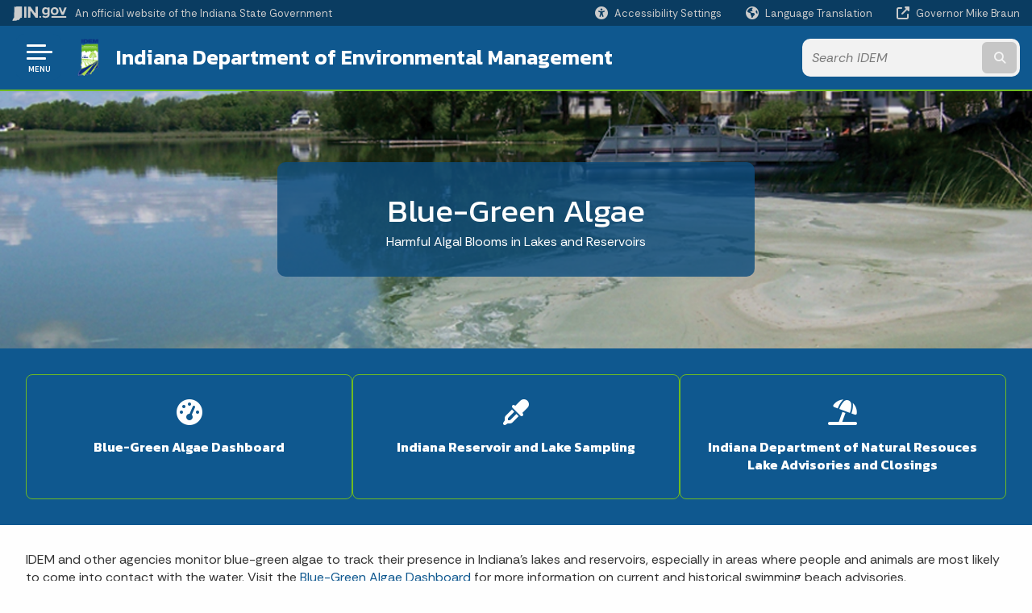

--- FILE ---
content_type: text/html; charset=UTF-8
request_url: https://www.in.gov/idem/algae/
body_size: 14116
content:
<!doctype html>
<html class="no-js" lang="en" aria-label="Blue-Green Algae - Blue-Green Algae" data="
home
">
    <head>
    <title>IDEM: Blue-Green Algae: Home</title>
<meta charset="utf-8">
<meta name="description" content="" />
<meta name="keywords" content="" />
<meta name="viewport" content="width=device-width, initial-scale=1.0">
<meta name="apple-mobile-web-app-capable" content="yes">
<meta http-equiv="X-UA-Compatible" content="IE=edge,chrome=1">
<meta name="dcterms.title"      content="Blue-Green Algae">
<meta name="dcterms.creator"    content="Blue-Green Algae">
<meta name="dcterms.created"    content="2021-02-11T11:04:12-05:00">
<meta name="dcterms.modified"   content="2024-08-19T11:37:10-04:00">
<meta name="dcterms.issued"     content="2021-02-18T13:44:38-05:00">
<meta name="dcterms.format"     content="HTML">
<meta name="dcterms.identifier" content="https://www.in.gov/idem/algae">
<!-- EnhancedUiSearch //-->
<!-- Settings //-->
<meta name="assetType" content="site" />
<meta name="assetName" content="BlueGreen Algae" />
<!-- Publishing - Page Details //-->
    <meta itemprop="name" content="Home" />
    <meta itemprop="description" content="" />
    <meta itemprop="image" content="https://www.in.gov" />
<meta name="twitter:card" content="summary" />
        <meta name="twitter:title" content="Home" />
        <meta name="twitter:description" content="" />
        <meta property="og:title" content="Home" />
        <meta property="og:description" content="" />
<meta property="og:type" content="website" />
<meta property="og:url" content="https://www.in.gov/idem/algae/" />
<meta property="og:site_name" content="Blue-Green Algae" />
<meta property="article:published_time" content="2021-02-18T13:44:38-05:00" />
<meta property="article:modified_time" content="2024-08-19T11:37:10-04:00" />
<meta property="article:tag" content="" />
<link rel="shortcut icon" href="/global/images/favicon.ico" />
                <link rel="preconnect" href="https://fonts.googleapis.com">
<link rel="preconnect" href="https://fonts.gstatic.com" crossorigin>
<link href="https://fonts.googleapis.com/css2?family=Kanit:ital,wght@0,300;0,400;0,600;0,700;1,300;1,400;1,600;1,700&family=Rethink+Sans:ital,wght@0,400..800;1,400..800&display=swap" rel="stylesheet">
<link type="text/css" rel="stylesheet" media="all" href="/global/css/font-awesome-6.7.1/css/all.min.css" /> 
<link type="text/css" rel="stylesheet" media="all" href="/global/css/agency-styles-2024.css" />
<script type="text/javascript" src="/global/javascript/jquery-3.5.1.js"></script>
<!-- u: 52676 -->
            <link href="/idem/includes/custom.css" rel="stylesheet">
            <link href="/idem/includes/custom.css" rel="stylesheet">
        <link href="/idem/algae/includes/custom.css" rel="stylesheet">
         <link href="/idem/algae/includes/colors_2024.css" rel="stylesheet">
</head>
<body id="home" class="algae marketing show-horizontal-menu ">
                <header data-sticky-container class="">
    <div data-sticky data-margin-top="0" data-sticky-on="small">
        <div id="header_sliver" class="row expanded">
            <div id="header_sliver_logo_container" class="container_ingovlogo columns">
                    <svg id="in-gov-logo-svg" class="in-gov-logo-svg" alrt="IN.gov Logo" data-name="IN.gov Logo"
                        xmlns="http://www.w3.org/2000/svg" viewBox="0 0 120 32.26" height="18" width="68">
                        <defs>
                            <style>
                                .ingov-logo {
                                    fill: #fff;
                                }
                            </style>
                        </defs>
                        <title>IN.gov</title>
                        <path class="ingov-logo"
                            d="M20.21.1,9.8,0A3.6,3.6,0,0,0,8.53.26L6.81,1A.91.91,0,0,1,6.45,1,.86.86,0,0,1,6.15,1l-1-.45A.84.84,0,0,0,4.2.68a.88.88,0,0,0-.26.63L3.63,24a1.63,1.63,0,0,1-.25.75L1,28a3.65,3.65,0,0,0-.53,1.18L0,31.28a.83.83,0,0,0,.13.7.73.73,0,0,0,.57.28,1,1,0,0,0,.31,0l2.71-.83a1.3,1.3,0,0,1,.7.05L5.58,32a1.25,1.25,0,0,0,.51.12A1.37,1.37,0,0,0,7,31.77l.61-.56a.82.82,0,0,1,.49-.16h.07l.9.18.19,0a1.2,1.2,0,0,0,1.11-.7l.28-.65a.15.15,0,0,1,.17-.07l1.94.68a1.11,1.11,0,0,0,.34.06,1.18,1.18,0,0,0,1-.57l.32-.55a3.91,3.91,0,0,1,.61-.75l1.57-1.41a1.59,1.59,0,0,0,.46-1.37L17,25.57h0a2.72,2.72,0,0,0,1.35,0l1.88-.53a.82.82,0,0,0,.45-1.34L20.18,23a.08.08,0,0,1,0-.07.09.09,0,0,1,0-.06l.31-.23a1.76,1.76,0,0,0,.64-1.28l.07-20.19A1,1,0,0,0,20.21.1Zm61.61,2H78.65A.61.61,0,0,0,78,2.7a.61.61,0,0,1-1,.47,6.25,6.25,0,0,0-4.1-1.49c-4.19,0-7.31,3-7.31,8.44s3.16,8.44,7.31,8.44A6.22,6.22,0,0,0,77,17a.61.61,0,0,1,1,.46v.16c0,3.26-2.47,4.19-4.56,4.19a6.79,6.79,0,0,1-4.66-1.55.61.61,0,0,0-.93.14l-1.27,2.05a.62.62,0,0,0,.14.81,10.1,10.1,0,0,0,6.72,2.12c4.08,0,9-1.54,9-7.86V2.7A.61.61,0,0,0,81.82,2.09ZM78,12.59a.63.63,0,0,1-.14.39,4.9,4.9,0,0,1-3.6,1.7c-2.47,0-4.19-1.72-4.19-4.56s1.72-4.56,4.19-4.56a4.79,4.79,0,0,1,3.63,1.73.59.59,0,0,1,.11.35Zm15.59,6.48a8.41,8.41,0,0,0,8.78-8.72,8.77,8.77,0,0,0-17.54,0A8.4,8.4,0,0,0,93.63,19.07Zm0-13.52c2.71,0,4.26,2.23,4.26,4.8s-1.54,4.84-4.26,4.84S89.41,13,89.41,10.36,90.92,5.55,93.63,5.55Zm25.49-3.47h-2.8a.88.88,0,0,0-.82.57l-3.29,8.78a.88.88,0,0,1-1.64,0l-3.29-8.78a.88.88,0,0,0-.82-.57H103.7a.88.88,0,0,0-.81,1.2l6,14.82a.88.88,0,0,0,.81.55h3.52a.88.88,0,0,0,.81-.55l6-14.82A.88.88,0,0,0,119.12,2.09ZM61.59,21.23a2,2,0,1,0,2,2A2,2,0,0,0,61.59,21.23ZM30.18.44H26.66a.88.88,0,0,0-.88.88v23a.88.88,0,0,0,.88.88h3.52a.88.88,0,0,0,.88-.88v-23A.88.88,0,0,0,30.18.44Zm25.47,0H52.13a.88.88,0,0,0-.88.88V13.74a.88.88,0,0,1-1.59.51L40.05.81a.88.88,0,0,0-.71-.37H35.25a.88.88,0,0,0-.88.88v23a.88.88,0,0,0,.88.88h3.52a.88.88,0,0,0,.88-.88v-13a.88.88,0,0,1,1.59-.51l9.95,14a.88.88,0,0,0,.71.37h3.76a.88.88,0,0,0,.88-.88v-23A.88.88,0,0,0,55.65.44ZM118.59,21.6H87.28a.88.88,0,0,0-.88.88v1.75a.88.88,0,0,0,.88.88h31.31a.88.88,0,0,0,.88-.88V22.48A.88.88,0,0,0,118.59,21.6Z"
                            transform="translate(0 0)"></path>
                    </svg>
                <a href="https://www.in.gov/" target="_blank">
                <span id="header_sliver_official_text">An official website <span class="small-hide">of the Indiana State Government</span></span>
                </a>
            </div>
            <div class="columns medium-hide medium-2 large-2 shrink">
                <a id="header_sliver_accessibility_link" href="javascript:void(0);" data-acsb-custom-trigger="true" role="button" data-acsb-clickable="true" data-acsb-navigable="true" aria-hidden="true" tabindex="-1">
                    <span id="header_sliver_accessibility_icon" class="fas fa-universal-access" aria-hidden="true"></span>
                    <span id="header_sliver_accessibility_text" class="small-hide" aria-hidden="true">Accessibility Settings</span>
                </a>
            </div>
            <div id="google_translate_element_header" class="small-hide columns medium-hide medium-2 large-2 shrink">
                <span id="header_sliver_translation_icon" class="fas fa-globe-americas"></span>
                <span id="header_sliver_translation_text" class="small-hide">Language Translation</span>
            </div>
            <script type="text/javascript">
                function googleTranslateElementInit() {
                    new google.translate.TranslateElement({ pageLanguage: 'en', layout: google.translate.TranslateElement.InlineLayout.VERTICAL }, 'google_translate_element_header');
                }
            </script>
            <script type="text/javascript" src="//translate.google.com/translate_a/element.js?cb=googleTranslateElementInit" async></script>
            <div class="columns small-hide medium-2 large-2 shrink">
                <a id="header_sliver_governor_link" href="https://www.in.gov/gov" target="_blank"><span id="header_sliver_governor_icon" class="fas fa-external-link-alt"></span> <span id="header_sliver_governor_text">Governor Mike Braun</span></a>
            </div>
        </div>
        <div id="header_top" role="navigation" class="row expanded collapse">
            <div class="columns small-12 medium-expand">
                <ul id="header_elem-list" class="row expanded ">
                    <li id="header_agency-logo" class="columns small-12 shrink small-expand">
                                <a href="/idem">
                        <img class="logo_agency" src="/idem/images/logo-idemnew.png" alt="IDEM Logo"></a>
                    </li>
                    <li id="header_agency-name" class="columns  has-agency-logo ">   
                                    <a href="/idem" aria-label="Indiana Department of Environmental Management">
                        Indiana Department of Environmental Management                     
                        </a>
                    </li>
                    <script>
                        var searchCollection = 'agencies1';
                        var searchResultsPage = '/idem/algae/search-results';
                        var searchProfile = 'idem';
                    </script>
                    <li id="header_search" class="columns small-12 medium-4 large-3">
                        <form id="agency-fb-search" action="/idem/algae/search-results" method="get" role="search">
                            <input type="hidden" name="profile" value="idem">
                            <input type="hidden" name="collection" value="agencies1">
                            <ul id="header_search-list">
                                <li><button type="button" class="button" id="button_voice-search" title="Search by voice"><i
                                            class="fas fa-microphone"></i><span class="show-for-sr">Start voice
                                            input</span></button></li>
                                <li>
                                    <input id="header_agency-search" type="search" placeholder="Search&nbsp;IDEM"
                                        data-placeholder="Search&nbsp;IDEM" name="query" autocomplete="off"
                                        aria-label="Search query">
                                    <div id="frequent-search-wrap" data-cached=0>
                                        <p><i class="fas fa-star"></i> <strong>Frequent Searches</strong></p>
                                    </div>
                                </li>
                                <li><button type="submit" class="button" id="button_text-search"><span class="fas fa-magnifying-glass"></span><span class="browser-ie11">&gt;</span><span class="show-for-sr">Submit text search</span></button></li>
                            </ul>
                        </form>
                    </li>
                </ul>
            </div>
        </div>
    </div>
    <div id="top-menu-nav-btn" class="columns shrink bottom-left" title="Main Menu">
        <button id="button_main-menu" aria-expanded="true">
            <div id="toggle" class="button-container">
                <span class="top"></span>
                <span class="middle"></span>
                <span class="bottom"></span>
                <div class="icon-text">MENU</div>
            </div>
        </button>
    </div>
    <!--<div class="faq_box" style="display:none;"></div>-->
    <script>let siteAlertJSONPath = '/idem/algae' + '/includes/site-alert.json'</script>
</header>
<div class="overlay" id="overlay" data-close-on-click="true">
	<nav class="overlay-menu">
		<div class="main-nav" id="main-nav">
		    <div class="section-header section-parent">
                <h2>
					<span class="fas fa-home"></span><a href="/idem">IDEM</a><span class="fas fa-angle-right"></span><a href="/idem/algae">Blue-Green Algae</a>
				</h2>
		    </div>
		    <ul class="vertical menu accordion-menu" data-accordion-menu data-submenu-toggle="true" data-multi-open="false">
    <li>
                <a href="/idem/algae/about-blue-green-algae">About Blue-Green Algae</a>
</li>
    <li class="list-group-item list-group-item-nav ">
            <a  href="https://www.in.gov/boah/species-information/companion-animals-dogs-cats/blue-green-algae/" >Indiana State Board of Animal Health
            </a>
    </li>
    <li>
                <a href="/idem/algae/contact">Contact</a>
</li>
    <li class="list-group-item list-group-item-nav section-header">
            <a  href="javascript:void(0);" >Information About
            </a>
    </li>
    <li>
        <a href="/idem/algae/indiana-reservoir-and-lake-sampling-update">Indiana Reservoir and Lake Sampling Update
            <span class="show-for-sr"> - Click to Expand</span>
        </a>
<ul class="nested vertical menu submenu is-accordion-submenu" data-toggler=".expanded">
    <li>
        <a href="/idem/algae/indiana-reservoir-and-lake-sampling-update/may-12,-2023-indiana-reservoir-and-lake-sampling-update">May 12, 2023: Indiana Reservoir and Lake Sampling Update
            <span class="show-for-sr"> - Click to Expand</span>
        </a>
</li>
    <li>
        <a href="/idem/algae/indiana-reservoir-and-lake-sampling-update/may-19,-2023-indiana-reservoir-and-lake-sampling-update">May 19, 2023: Indiana Reservoir and Lake Sampling Update
            <span class="show-for-sr"> - Click to Expand</span>
        </a>
</li>
    <li>
        <a href="/idem/algae/indiana-reservoir-and-lake-sampling-update/may-26,-2023-indiana-reservoir-and-lake-sampling-update">May 26, 2023: Indiana Reservoir and Lake Sampling Update
            <span class="show-for-sr"> - Click to Expand</span>
        </a>
</li>
    <li>
        <a href="/idem/algae/indiana-reservoir-and-lake-sampling-update/june-2,-2023-indiana-reservoir-and-lake-sampling-update">June 2, 2023: Indiana Reservoir and Lake Sampling Update
            <span class="show-for-sr"> - Click to Expand</span>
        </a>
</li>
    <li>
        <a href="/idem/algae/indiana-reservoir-and-lake-sampling-update/june-9,-2023-indiana-reservoir-and-lake-sampling-update">June 9, 2023: Indiana Reservoir and Lake Sampling Update
            <span class="show-for-sr"> - Click to Expand</span>
        </a>
</li>
    <li>
        <a href="/idem/algae/indiana-reservoir-and-lake-sampling-update/june-16,-2023-indiana-reservoir-and-lake-sampling-update">June 16, 2023: Indiana Reservoir and Lake Sampling Update
            <span class="show-for-sr"> - Click to Expand</span>
        </a>
</li>
    <li>
        <a href="/idem/algae/indiana-reservoir-and-lake-sampling-update/june-23,-2023-indiana-reservoir-and-lake-sampling-update">June 23, 2023: Indiana Reservoir and Lake Sampling Update
            <span class="show-for-sr"> - Click to Expand</span>
        </a>
</li>
    <li>
        <a href="/idem/algae/indiana-reservoir-and-lake-sampling-update/june-30,-2023-indiana-reservoir-and-lake-sampling-update">June 30, 2023: Indiana Reservoir and Lake Sampling Update
            <span class="show-for-sr"> - Click to Expand</span>
        </a>
</li>
    <li>
        <a href="/idem/algae/indiana-reservoir-and-lake-sampling-update/july-7,-2023-indiana-reservoir-and-lake-sampling-update">July 7, 2023: Indiana Reservoir and Lake Sampling Update
            <span class="show-for-sr"> - Click to Expand</span>
        </a>
</li>
    <li>
        <a href="/idem/algae/indiana-reservoir-and-lake-sampling-update/july-14,-2023-indiana-reservoir-and-lake-sampling-update">July 14, 2023: Indiana Reservoir and Lake Sampling Update
            <span class="show-for-sr"> - Click to Expand</span>
        </a>
</li>
    <li>
        <a href="/idem/algae/indiana-reservoir-and-lake-sampling-update/july-21,-2023-indiana-reservoir-and-lake-sampling-update">July 21, 2023: Indiana Reservoir and Lake Sampling Update
            <span class="show-for-sr"> - Click to Expand</span>
        </a>
</li>
    <li>
        <a href="/idem/algae/indiana-reservoir-and-lake-sampling-update/july-28,-2023-indiana-reservoir-and-lake-sampling-update">July 28, 2023: Indiana Reservoir and Lake Sampling Update
            <span class="show-for-sr"> - Click to Expand</span>
        </a>
</li>
    <li>
        <a href="/idem/algae/indiana-reservoir-and-lake-sampling-update/august-4,-2023-indiana-reservoir-and-lake-sampling-update">August 4, 2023: Indiana Reservoir and Lake Sampling Update
            <span class="show-for-sr"> - Click to Expand</span>
        </a>
</li>
    <li>
        <a href="/idem/algae/indiana-reservoir-and-lake-sampling-update/august-11,-2023-indiana-reservoir-and-lake-sampling-update">August 11, 2023: Indiana Reservoir and Lake Sampling Update
            <span class="show-for-sr"> - Click to Expand</span>
        </a>
</li>
    <li>
        <a href="/idem/algae/indiana-reservoir-and-lake-sampling-update/august-18,-2023-indiana-reservoir-and-lake-sampling-update">August 18, 2023: Indiana Reservoir and Lake Sampling Update
            <span class="show-for-sr"> - Click to Expand</span>
        </a>
</li>
    <li>
        <a href="/idem/algae/indiana-reservoir-and-lake-sampling-update/august-25,-2023-indiana-reservoir-and-lake-sampling-update">August 25, 2023: Indiana Reservoir and Lake Sampling Update
            <span class="show-for-sr"> - Click to Expand</span>
        </a>
</li>
    <li>
        <a href="/idem/algae/indiana-reservoir-and-lake-sampling-update/september-1,-2023-indiana-reservoir-and-lake-sampling-update">September 1, 2023: Indiana Reservoir and Lake Sampling Update
            <span class="show-for-sr"> - Click to Expand</span>
        </a>
</li>
    <li>
        <a href="/idem/algae/indiana-reservoir-and-lake-sampling-update/may-17,-2024-indiana-reservoir-and-lake-sampling-update">May 17, 2024: Indiana Reservoir and Lake Sampling Update
            <span class="show-for-sr"> - Click to Expand</span>
        </a>
</li>
    <li>
        <a href="/idem/algae/indiana-reservoir-and-lake-sampling-update/may-24,-2024-indiana-reservoir-and-lake-sampling-update">May 24, 2024: Indiana Reservoir and Lake Sampling Update
            <span class="show-for-sr"> - Click to Expand</span>
        </a>
</li>
    <li>
        <a href="/idem/algae/indiana-reservoir-and-lake-sampling-update/may-31,-2024-indiana-reservoir-and-lake-sampling-update">May 31, 2024: Indiana Reservoir and Lake Sampling Update
            <span class="show-for-sr"> - Click to Expand</span>
        </a>
</li>
    <li>
        <a href="/idem/algae/indiana-reservoir-and-lake-sampling-update/june-14,-2024-indiana-reservoir-and-lake-sampling-update">June 14, 2024: Indiana Reservoir and Lake Sampling Update
            <span class="show-for-sr"> - Click to Expand</span>
        </a>
</li>
    <li>
        <a href="/idem/algae/indiana-reservoir-and-lake-sampling-update/june-21,-2024-indiana-reservoir-and-lake-sampling-update">June 21, 2024: Indiana Reservoir and Lake Sampling Update
            <span class="show-for-sr"> - Click to Expand</span>
        </a>
</li>
    <li>
        <a href="/idem/algae/indiana-reservoir-and-lake-sampling-update/june-28,-2024-indiana-reservoir-and-lake-sampling-update">June 28, 2024: Indiana Reservoir and Lake Sampling Update
            <span class="show-for-sr"> - Click to Expand</span>
        </a>
</li>
    <li>
        <a href="/idem/algae/indiana-reservoir-and-lake-sampling-update/july-12,-2024-indiana-reservoir-and-lake-sampling-update">July 12, 2024: Indiana Reservoir and Lake Sampling Update
            <span class="show-for-sr"> - Click to Expand</span>
        </a>
</li>
    <li>
        <a href="/idem/algae/indiana-reservoir-and-lake-sampling-update/july-19,-2024-indiana-reservoir-and-lake-sampling-update">July 19, 2024: Indiana Reservoir and Lake Sampling Update
            <span class="show-for-sr"> - Click to Expand</span>
        </a>
</li>
    <li>
        <a href="/idem/algae/indiana-reservoir-and-lake-sampling-update/july-26,-2024-indiana-reservoir-and-lake-sampling-update">July 26, 2024: Indiana Reservoir and Lake Sampling Update
            <span class="show-for-sr"> - Click to Expand</span>
        </a>
</li>
    <li>
        <a href="/idem/algae/indiana-reservoir-and-lake-sampling-update/august-2,-2024-indiana-reservoir-and-lake-sampling-update">August 2, 2024: Indiana Reservoir and Lake Sampling Update
            <span class="show-for-sr"> - Click to Expand</span>
        </a>
</li>
    <li>
        <a href="/idem/algae/indiana-reservoir-and-lake-sampling-update/august-9,-2024-indiana-reservoir-and-lake-sampling-update">August 9, 2024: Indiana Reservoir and Lake Sampling Update
            <span class="show-for-sr"> - Click to Expand</span>
        </a>
</li>
    <li>
        <a href="/idem/algae/indiana-reservoir-and-lake-sampling-update/august-16,-2024-indiana-reservoir-and-lake-sampling-update">August 16, 2024: Indiana Reservoir and Lake Sampling Update
            <span class="show-for-sr"> - Click to Expand</span>
        </a>
</li>
    <li>
        <a href="/idem/algae/indiana-reservoir-and-lake-sampling-update/august-23,-2024-indiana-reservoir-and-lake-sampling-update">August 23, 2024: Indiana Reservoir and Lake Sampling Update
            <span class="show-for-sr"> - Click to Expand</span>
        </a>
</li>
    <li>
        <a href="/idem/algae/indiana-reservoir-and-lake-sampling-update/august-30,-2024-indiana-reservoir-and-lake-sampling-update">August 30, 2024: Indiana Reservoir and Lake Sampling Update
            <span class="show-for-sr"> - Click to Expand</span>
        </a>
</li>
    <li>
        <a href="/idem/algae/indiana-reservoir-and-lake-sampling-update/april-30,-2025-indiana-reservoir-and-lake-sampling-update">April 30, 2025: Indiana Reservoir and Lake Sampling Update
            <span class="show-for-sr"> - Click to Expand</span>
        </a>
</li>
    <li>
        <a href="/idem/algae/indiana-reservoir-and-lake-sampling-update/may-16,-2025-indiana-reservoir-and-lake-sampling-update">May 16, 2025: Indiana Reservoir and Lake Sampling Update
            <span class="show-for-sr"> - Click to Expand</span>
        </a>
</li>
    <li>
        <a href="/idem/algae/indiana-reservoir-and-lake-sampling-update/may-23,-2025-indiana-reservoir-and-lake-sampling-update">May 23, 2025: Indiana Reservoir and Lake Sampling Update
            <span class="show-for-sr"> - Click to Expand</span>
        </a>
</li>
    <li>
        <a href="/idem/algae/indiana-reservoir-and-lake-sampling-update/may-30,-2025-indiana-reservoir-and-lake-sampling-update">May 30, 2025: Indiana Reservoir and Lake Sampling Update
            <span class="show-for-sr"> - Click to Expand</span>
        </a>
</li>
    <li>
        <a href="/idem/algae/indiana-reservoir-and-lake-sampling-update/june-13,-2025-indiana-reservoir-and-lake-sampling-update">June 13, 2025: Indiana Reservoir and Lake Sampling Update
            <span class="show-for-sr"> - Click to Expand</span>
        </a>
</li>
    <li>
        <a href="/idem/algae/indiana-reservoir-and-lake-sampling-update/june-20,-2025-indiana-reservoir-and-lake-sampling-update">June 20, 2025: Indiana Reservoir and Lake Sampling Update
            <span class="show-for-sr"> - Click to Expand</span>
        </a>
</li>
    <li>
        <a href="/idem/algae/indiana-reservoir-and-lake-sampling-update/june-27,-2025-indiana-reservoir-and-lake-sampling-update">June 27, 2025: Indiana Reservoir and Lake Sampling Update
            <span class="show-for-sr"> - Click to Expand</span>
        </a>
</li>
    <li>
        <a href="/idem/algae/indiana-reservoir-and-lake-sampling-update/july-11,-2025-indiana-reservoir-and-lake-sampling-update">July 11, 2025: Indiana Reservoir and Lake Sampling Update
            <span class="show-for-sr"> - Click to Expand</span>
        </a>
</li>
    <li>
        <a href="/idem/algae/indiana-reservoir-and-lake-sampling-update/july-18,-2025-indiana-reservoir-and-lake-sampling-update">July 18, 2025: Indiana Reservoir and Lake Sampling Update
            <span class="show-for-sr"> - Click to Expand</span>
        </a>
</li>
</ul></li>
    <li>
                <a href="/idem/algae/test-results">Test Results</a>
</li>
    <li>
        <a href="/idem/algae/resources">Resources
            <span class="show-for-sr"> - Click to Expand</span>
        </a>
<ul class="nested vertical menu submenu is-accordion-submenu" data-toggler=".expanded">
    <li class="parent">
            <a  href="/idem/riverwatch" >Hoosier Riverwatch
                <span class="show-for-sr"> - Click to Expand</span>
            </a>
        <button class="toggle"></button>
    </li>
    <li class="parent">
            <a  href="/idem/lakemichigan/lake-michigan-beach-monitoring-and-notification-program" >Indiana Beach Program
                <span class="show-for-sr"> - Click to Expand</span>
            </a>
        <button class="toggle"></button>
    </li>
    <li class="parent">
            <a  href="/idem/stormwater" >Storm Water Permitting
                <span class="show-for-sr"> - Click to Expand</span>
            </a>
        <button class="toggle"></button>
    </li>
    <li class="parent">
            <a  href="/idem/cleanwater" >Water Quality
                <span class="show-for-sr"> - Click to Expand</span>
            </a>
        <button class="toggle"></button>
    </li>
    <li class="parent">
            <a  href="/idem/nps" >Watersheds and Nonpoint Source Water Pollution
                <span class="show-for-sr"> - Click to Expand</span>
            </a>
        <button class="toggle"></button>
    </li>
    <li class="parent">
            <a  href="/idem/wetlands" >Wetlands, Lakes, and Streams Regulation
                <span class="show-for-sr"> - Click to Expand</span>
            </a>
        <button class="toggle"></button>
    </li>
    <li>
        <a href="/idem/algae/resources/additional-resources">Additional Resources
            <span class="show-for-sr"> - Click to Expand</span>
        </a>
</li>
</ul></li>
            </ul>
        </div>
    </nav>
    <div id="mm-close">
        <span class="fas fa-times fa-small"></span>&nbsp; Close Menu
    </div>
</div>
        <div id="container_main" class="row expanded ">
            <main class="columns medium-12">
                <article aria-label="IN.gov Content">
<!-- banner -->
        <section
            class="billboard-main marketing x-center y-center "
            style="background-image: url('/idem/algae/images/pagebanner_bluegreen_algae.png');">
                        <div class="main-banner-overlay ">
                <div class="main-banner-text-container">
                                        <h2>Blue-Green Algae</h2>
                                        <p>Harmful Algal Blooms in Lakes and Reservoirs</p>
                                    </div>
            </div>
        </section>
<!--<section class="agency-spotlights-container normal-width" id="content_container_937343" style="justify-content: center;">-->
<section class="agency-spotlights-container" id="content_container_937343">
    <div class="normal-width">
                            <a href="https://experience.arcgis.com/experience/17e444d1d53b49a981928ccbff131dff/page/Current-Advisories" target="_blank" class="agency-spotlight" style="order:1; flex: 1 auto;">
                                            <span class="fa-solid fa-gauge-high"></span>
                            <h4>Blue-Green Algae Dashboard</h4>
    </a>
                											<a href="/idem/algae/indiana-reservoir-and-lake-sampling-update" class="agency-spotlight" style="order:2; flex: 1 auto;">
							                                            <span class="fas fa-eye-dropper"></span>
                            <h4>Indiana Reservoir and Lake Sampling</h4>
    </a>
                            <a href="https://www.in.gov/dnr/state-parks/parks-lakes/advisories-and-closings/" target="_blank" class="agency-spotlight" style="order:3; flex: 1 auto;">
                                            <span class="fas fa-umbrella-beach"></span>
                            <h4>Indiana Department of Natural Resouces<br />Lake Advisories and Closings</h4>
    </a>
    </div>
</section>
<section id="content_container_307556">
<p>IDEM and other agencies monitor blue-green algae to track their presence in Indiana&rsquo;s lakes and reservoirs, especially in areas where people and animals are most likely to come into contact with the water. Visit the <a href="https://experience.arcgis.com/experience/17e444d1d53b49a981928ccbff131dff/page/Current-Advisories">Blue-Green Algae Dashboard</a> for more information on current and historical swimming beach advisories.</p><h3 id="test_map">Latest Testing Results</h3><div style="display: flex; justify-content: center; margin-bottom: 10px;"><iframe align="middle" alt="Latest Testing Results" src="https://experience.arcgis.com/experience/17e444d1d53b49a981928ccbff131dff/page/Current-Advisories" width="800px" height="1320px" frameborder="1" scrolling="no"> Map not available </iframe></div><h2>Indiana Reservoir and Lake Sampling and Test Results</h2><p>IDEM, along with the Indiana Department of Natural Resources (DNR), the Indiana Department of Health (IDOH), and the Board of Animal Health (BOAH) are working together to provide information about blue-green algae in our lakes. IDEM samples selected swimming areas at some state parks and state recreation areas for blue-green algae and toxins between Memorial Day and Labor Day. The weekly results can be found within the <a href="/idem/algae/indiana-reservoir-and-lake-sampling-update">Indiana Reservoir and Lake Sampling Update</a> or <a href="https://experience.arcgis.com/experience/17e444d1d53b49a981928ccbff131dff/page/Current-Advisories">Blue-Green Algae dashboard</a>.</p><p>Blue-green algae, also known as cyanobacteria, are a group of photosynthetic bacteria that have been around for billions of years and occur naturally in a wide range of waterbodies throughout Indiana, the United States, and the world. Not all blue-green algae (cyanobacteria) species produce toxins and the ones that can are not producing toxins all the time. The most common routes of exposure to cyanobacteria and their toxins occur either through ingestion or skin exposure. Humans can be exposed through accidental ingestion of water while recreating. Direct contact with cyanobacterial cells can also irritate the skin for sensitive people. This includes buildup of cyanobacterial cells and their toxins in bathing suits. Cyanotoxins can also kill livestock and pets that drink affected water. Additional exposure for animals includes eating algal mats or licking cyanobacteria or toxins off their fur. Exposure through inhalation is not as common in Indiana and this occurs when water containing cyanobacteria cells release toxins into the air.</p><h2>Four Algal Toxins</h2><p>IDEM scientists take water samples, identify and <a href="/idem/algae/test-results/cyanophyte-test-results">count blue-green algae</a>, and analyze for four algal toxins:</p>
</section>
<section class="icon-image-buckets normal-width light-bg" id="icon-image-buckets-949028" data-ctype="icon-image-buckets"
     style="background-color: #FFFFFF;">
        <div class="row expanded align-center">
                <div class="columns large-expand medium-6 small-12" data-aos="fade" data-aos-anchor="#icon-image-buckets-949028" style="order:1;">
                                                        	   	        <a href="/idem/algae/test-results/idem-microcystin-report">
            <div class="icon-image-bucket ">
                <div class="image x-center y-center" alt="" style="background-image: url('/idem/algae/images/button_microcystin.png');">
                </div>
                <div class="icon-image-bucket-content">
                    <div class="icon-bucket-details">
                                                                                                                                            <h3>Microcystin</h3>
                                                                                                                <p></p>
                                            </div>
                                    </div>
            </div>
                                                        	   	        </a>
        </div>
            <div class="columns large-expand medium-6 small-12" data-aos="fade" data-aos-anchor="#icon-image-buckets-949028" style="order:2;">
                                                        	   	        <a href="/idem/algae/test-results/idem-cylindrospermopsin-reports">
            <div class="icon-image-bucket ">
                <div class="image x-center y-center" alt="" style="background-image: url('/idem/algae/images/button_cylindrospermopsin.png');">
                </div>
                <div class="icon-image-bucket-content">
                    <div class="icon-bucket-details">
                                                                                                                                            <h3>Cylindrospermopsin</h3>
                                                                                                                <p></p>
                                            </div>
                                    </div>
            </div>
                                                        	   	        </a>
        </div>
            <div class="columns large-expand medium-6 small-12" data-aos="fade" data-aos-anchor="#icon-image-buckets-949028" style="order:3;">
                                                        	   	        <a href="/idem/algae/test-results/idem-saxitoxin-report">
            <div class="icon-image-bucket ">
                <div class="image x-center y-center" alt="" style="background-image: url('/idem/algae/images/button_saxitoxin.png');">
                </div>
                <div class="icon-image-bucket-content">
                    <div class="icon-bucket-details">
                                                                                                                                            <h3>Saxitoxin</h3>
                                                                                                                <p></p>
                                            </div>
                                    </div>
            </div>
                                                        	   	        </a>
        </div>
            <div class="columns large-expand medium-6 small-12" data-aos="fade" data-aos-anchor="#icon-image-buckets-949028" style="order:4;">
                                                        	   	        <a href="/idem/algae/test-results/idem-anatoxin-a-test-results">
            <div class="icon-image-bucket ">
                <div class="image x-center y-center" alt="" style="background-image: url('/idem/algae/images/button_anatoxin-a.png');">
                </div>
                <div class="icon-image-bucket-content">
                    <div class="icon-bucket-details">
                                                                                                                                            <h3>Anatoxin-a</h3>
                                                                                                                <p></p>
                                            </div>
                                    </div>
            </div>
                                                        	   	        </a>
        </div>
    </div>
</section>
<section id="content_container_949026">
<h2>Kosciusko County Lakes</h2><p>The <a href="https://lakes.grace.edu/research/blue-green-algae/">Lilly Center for Lakes &amp; Streams at Grace College</a> collects water samples from open water on Kosciusko County&rsquo;s twelve all-sport lakes and Center and Pike lakes, along with the public swimming beaches at Center, Pike, Syracuse, Waubee, Webster and Winona lakes. Samples are processed and analyzed for microcystin; a blue-green algae toxin relevant in the county. Toxin results will be updated on <a href="https://lakes.grace.edu/research/blue-green-algae/microcystin-data/" target="_blank">their microcystin page every week</a>.</p><h2>Indiana DNR Beach Advisories and Closings</h2><div style="float:right; margin-bottom:5px; margin-left:5px; margin-right:0px; margin-top:0px; padding-bottom:5px; padding-left:5px; padding-right:5px; padding-top:5px; text-align:center; width:200px"><a href="/idem/algae/images/dnr_hab_sign.jpg"><img alt="DNR Harmful Algae Bloom Alert Sign" src="/idem/algae/images/dnr_hab_sign.jpg" style="border-color:currentcolor; border-style:none; border-width:0px" width="200" height="265" /><br />DNR Blue Green Algae Sign</a></div><p>The Indiana DNR advises the public of the blue-green algae threat through signs at the swimming areas and on the DNR website for the properties being sampled. The&nbsp;<a href="https://www.in.gov/dnr/state-parks/parks-lakes/advisories-and-closings/" rel="https://www.in.gov/dnr/parklake/7881.htm">Indiana State Parks Alerts</a> page has the full list of these facilities.</p><p>Since the presence of harmful algae isn't always obvious and the effect of coming in contact with it is different for everyone, it is best to pay close attention to these signs. Just like everyone has different sensitivity to poison ivy, your response to blue-green algae is not predictable.</p><p>If you are recreating in a lake or other waterbody, don&rsquo;t ingest the water, avoid contact with visible algae or algal scums, and shower or bathe with warm, soapy water when you are finished. If you think you are ill from contact, you need to contact your doctor for assistance and to&nbsp;report a human illness.</p><h2>Hazards to Pets and Livestock</h2><p>Veterinarians recommend not allowing pets and livestock to drink or swim in waters affected by algae. <strong>If in doubt, keep your animals out</strong>. Dogs are particularly susceptible to blue-green algae poisoning. If you think your animal is ill from contact, this is an emergency so call your veterinarian immediately. Details on what symptoms to track are provided on the&nbsp;<a href="https://www.in.gov/boah/species-information/companion-animals-dogs-cats/blue-green-algae/" rel="https://www.in.gov/boah/2617.htm">Indiana State Board of Animal Health (BOAH) Blue-Green Algae</a> site.</p><h2>Ways to Help Reduce Blue-Green Algae</h2><p>Many ways exist to reduce or stop nutrient inputs into our waterways. Here are some simple things we can do right in our own backyards:</p><ul><li>Most established lawns <em>do not</em> need phosphorus to be healthy. If applying fertilizer, use a phosphorus-free lawn fertilizer. This is critical if you live on a lake. Lawn-fertilizer packaging is labeled with three (3) numbers for nutrient content: <ul><li>The first number indicates the percentage amount of nitrogen.</li><li>The second number indicates the amount of phosphorous. A zero (0) indicates a phosphorus-free fertilizer.</li><li>The third number indicates the amount of potassium.</li></ul></li><li>Do not over fertilize your garden. Check soil nutrient levels prior to applying garden fertilizer to ensure correct application. Soil test kits can be purchased from some local hardware stores and through online distributors.</li><li>Do not fertilize up to the edge of a waterway. Check with your local government for any specific setback requirements.</li><li>Do not dispose of grass clippings or leaves in or near a waterway.</li><li>To prevent inputs from human waste, have your septic system inspected and the tank pumped out at least every two years.</li><li>If conducting land disturbing activity, prevent soil and organic matter from washing into waterways, as soil can carry nutrients into the waterway.</li></ul><h2>Additional Resources</h2><p>For more on Blue-Green Algae, there are resources available to explore from IDEM partners:</p><ul><li><a href="https://www.in.gov/health/idepd/diseases-and-conditions-resource-page/harmful-algal-blooms/">Indiana Department of Health</a></li><li><a href="https://www.in.gov/boah/species-information/companion-animals-dogs-cats/blue-green-algae/">Indiana State Board of Animal Health</a></li><li><a href="https://www.in.gov/dnr/state-parks/publications-and-brochures/blue-green-algae-blooms/">Indiana Department of Natural Resources</a></li></ul><p>and through the IDEM factsheet entitled Blue-Green Algae (available on the&nbsp;IDEM&nbsp;<a href="/idem/fact-sheets" rel="https://www.in.gov/idem/4522.htm">Fact Sheets</a> page under Watersheds and Nonpoint Source Water Pollution).</p>
</section>
                </article> 
            </main> 
        </div> 
                <section class="agency-prefooter">
    <div class="row expanded align-center">
        <!-- Squiz - hide if no content -->
        <div class="columns small-12 medium-6 large-expand">
            <div class="i-want-to-container">
                <h3><span class="fa-regular fa-user"></span>&nbsp;I Want To</h3>
                <ul><li><a href="/idem/nps/online-e303d-tool" rel="http://www.in.gov/idem/nps/pages/e303d/index.html">Find out if my stream is healthy.</a></li><li><a href="/idem/nps/what-is-nonpoint-source-pollution/what-you-can-do-to-reduce-or-stop-nonpoint-source-pollution" rel="http://www.in.gov/idem/nps/2487.htm">Learn about how I can improve water quality.</a></li><li><a href="/idem/contact/file-a-complaint" rel="http://www.in.gov/idem/5274.htm">Report a water quality problem.</a></li><li><a href="/idem/nps/what-is-nonpoint-source-pollution/make-a-real-difference" rel="http://www.in.gov/idem/nps/3360.htm">Read a watershed success story.</a></li><li><a href="/idem/cleanwater/wastewater-permitting" rel="http://in.gov/idem/cleanwater/2339.htm">Find out information on water permits.</a></li><li><a href="/idem/wetlands" rel="http://wetlands.in.gov/">Learn about wetlands.</a></li><li><a href="/idem/health/household-hazardous-wastes" rel="https://www.in.gov/idem/health/2452.htm">Learn about household hazardous waste.</a></li><li><a href="/idem/health/greening-our-backyards/composting" rel="https://www.in.gov/idem/health/2471.htm">Learn about composting and how to do it.</a></li></ul>
            </div>
        </div>
        <div class="columns small-12 medium-6 large-expand">
            <div class="online-services-container">
                <h3><span class="fa-regular fa-globe"></span>&nbsp;Online Services</h3>
                <ul><li><a href="/idem/about/idem-acronyms" target="_blank" rel="http://www.in.gov/idem/5218.htm">Acronyms List</a></li><li><a href="/idem/nps/eservices/impaired-waters-e303d-tutorial" target="_blank" rel="https://www.in.gov/idem/nps/3474.htm">Impaired Waters (e303d)</a></li><li><a href="/idem/legal/public-records/virtual-file-cabinet" target="_blank" rel="http://www.in.gov/idem/legal/2363.htm">Virtual File Cabinet</a></li><li><a href="/idem/forms" target="_blank" rel="https://www.in.gov/idem/7197.htm">IDEM Forms</a></li><li><a href="https://indwv.gecsws.com/" target="_blank">Drinking Water Viewer</a></li><li><a href="/idem/wetlands/mitigation-volunteer" target="_blank" rel="http://www.in.gov/idem/wetlands/pages/mitigation/">Volunteer Mitigation Sites</a></li><li><a href="http://www.in.gov/services.htm" rel="http://www.in.gov/services.htm">More IN.gov Online Services</a></li><li><a href="http://www.in.gov/subscriber_center.htm" rel="http://www.in.gov/subscriber_center.htm">IN.gov Subscriber Center</a></li></ul> 
            </div>
        </div>
        <div class="columns small-12 medium-6 large-expand">
            <div id="faq-wrap">
                <div id="faq-wrap-2">
                    <h3><span class="fa-regular fa-circle-question"></span>&nbsp;Top FAQs</h3>
                        <p></p>
                </div>
            </div>
        </div>
    </div>
</section>
<!-- Page Alert detected on index page -->
        <input type="hidden" name="token" value="d7caf190480fb5062974305789117dd7267ca487"  class="sq-form-field" id="token" />        
                    <section id="footer_agency" data-ctype="agency-footer">
  <div class="row expanded">
      <div id="footer_agency-brand" class="columns small-12 medium-3">
        <img class="logo_agency" alt="IDEM Logo" src="/idem/images/logo-idemnew.png" height="40">
        <h2>Indiana Department of Environmental Management</h2>
      </div>
      <div id="footer_agency-links" class="columns small-12 medium-9">
        <div class="row expanded">
          <div class="columns small-12 medium-expand">
            <h2>Helpful Links</h2>
            <ul><li><a data-auth="NotApplicable" href="https://www.in.gov/idem/contact" title="https://www.in.gov/idem/contact" data-linkindex="3" style="border: 0px">Submit General Questions or Comments</a></li><li><a data-auth="NotApplicable" href="https://www.in.gov/idem/cleanups/investigation-and-cleanup-programs/emergency-response" title="https://www.in.gov/idem/cleanups/investigation-and-cleanup-programs/emergency-response" data-linkindex="4" style="border: 0px">Report Environmental Emergencies and Spills</a> <br />(24 Hours a Day/7 Days a Week)</li><li><a data-auth="NotApplicable" href="https://www.in.gov/idem/contact/file-a-complaint" title="https://www.in.gov/idem/contact/file-a-complaint" data-linkindex="5" style="border: 0px">File an Environmental Complaint</a></li></ul>
          </div>
          <div class="columns small-12 medium-expand">
            <h2>Contact Us</h2>
            <ul type="disc"><li>Central Office Phone:&nbsp;<a data-auth="NotApplicable" href="tel:+13172328603" title="tel:+13172328603" data-linkindex="0" style="border: 0px">(317) 232-8603</a></li><li>Toll Free:&nbsp;<a data-auth="NotApplicable" href="tel:+18004516027" title="tel:+18004516027" data-linkindex="1" style="border: 0px">(800) 451-6027</a> (within Indiana)</li><li>Email:&nbsp;<a href="mailto:info@idem.IN.gov" title="mailto:info@idem.IN.gov" data-linkindex="2" style="border: 0px">info@idem.IN.gov</a></li><li>Hours: 8:30 a.m. - 4:00 p.m.</li></ul>
          </div>
          <div class="columns small-12 medium-expand">
            <h2>Social Media</h2>
            <ul class="icons_social row medium-collapse">
              <li class="columns">
                <a title="Facebook" href="https://www.facebook.com/inddem/" target="_blank"><span class="fab fa-facebook-square"></span><span class="browser-ie11">Facebook</span></a>
              </li>
              <li class="columns">
                <a title="Twitter" href="https://www.twitter.com/idemnews" target="_blank"><span class="fab fa-x-twitter"></span><span class="browser-ie11">Twitter</span></a>
              </li>
              <li class="columns">
                <a title="Instagram" href="https://www.instagram.com/idemnews/" target="_blank"><span class="fab fa-instagram"></span><span class="browser-ie11">Instagram</span></a>
              </li>
              <li class="columns">
                <a title="YouTube" href="https://www.youtube.com/user/idemvideo" target="_blank"><span class="fab fa-youtube"></span><span class="browser-ie11">YouTube</span></a>
              </li>
              <li class="columns">
                <a title="LinkedIn" href="https://www.linkedin.com/company/inddem/" target="_blank"><span class="fab fa-linkedin"></span><span class="browser-ie11">LinkedIn</span></a>
              </li>
              <li class="columns">
                <a title="Email" href="https://cloud.subscription.in.gov/signup?depid=546006747" target="_blank"><span class="far fa-envelope"></span><span class="browser-ie11">Email</span></a>
              </li>
              <li class="columns">
                <a title="Calendar" href="https://events.in.gov/idem/" target="_blank"><span class="fas fa-calendar-alt"></span><span class="browser-ie11">Calendar</span></a>
              </li>
          </ul>
          </div>
      </div>
  </div>
</section>
                    <footer>
    <section id="footer_sliver">
    <div>
        Copyright &copy; 2026 State of Indiana - All rights reserved.
    </div>
</section>
<footer id="footer_global" data-ctype="global-footer" style="background-image: url(/global/images/indiana-state-seal-bw-2.png);">
    <div id="footer_links" class="row expanded">
        <div class="columns small-12 medium-6 large-expand">
            <section id="footer_help" aria-label="Find Information">
                <h2>Find Information</h2>
                <ul class="vertical menu">
                    <!-- <li><a href="https://www.in.gov/idoa/state-information-center/" target="_blank">About State Information Center</a></li>                     -->
                    <!-- <li><a href="sms:1-855-463-5292">Text: 1-855-463-5292</a></li> -->
                    <li class="chat-link"><a href="javascript:void(0);" onclick="zE.activate({hideOnClose: false});">State Information Live Chat</a></li>
                    <li><a href="https://in.accessgov.com/idoa/Forms/Page/idoa/ask-sic-a-question/" target="_blank">Email State Information Center</a></li>
                    <li><a href="https://www.in.gov/apps/iot/find-a-person/" target="_blank">Find a Person</a></li>
                    <li><a aria-label="Find an Agency Footer Link" href="//www.in.gov/core/find_agency.html" target="_blank">Find an Agency</a></li>
                    <li><a href="tel:1-800-457-8283">Call: 1-800-457-8283</a></li>
                    <li><a href="tel:1-888-311-1846">Text: 1-888-311-1846</a></li>
                </ul>
            </section>
        </div>
        <div class="columns small-12 medium-6 large-expand">
            <section id="footer_quick_information" aria-label="Quick Information">
                <h2>Quick Information</h2>
                <ul class="vertical menu">
                    <!-- <li><a href="https://www.in.gov/apps/iot/find-a-person/" target="_blank">Find a State Employee</a></li> -->
                    <!-- <li><a href="https://www.in.gov/core/find_agency.html" target="_blank">Find an Agency</a></li> -->
                    <!-- <li><a href="https://www.in.gov/core/map.html" target="_blank">Maps & Information</a></li> -->
                    <!-- <li><a href="https://workforindiana.in.gov/" target="_blank">Apply for State Jobs</a></li> -->
                    <li><a href="https://www.in.gov/core/sitesurvey.html" target="_blank">IN.gov User Survey</a></li>
                    <li><a href="https://www.in.gov/core/advanced_search.html" target="_blank">Advanced Search</a></li>
                    <li><a href="https://www.in.gov/core/policies.html" target="_blank">Policies</a></li>
                    <li><a href="https://www.in.gov/core/sitemap.html" target="_blank">Sitemap</a></li>
                    <li><a href="https://faqs.in.gov/hc/en-us" target="_blank">IN.gov FAQs</a></li>
                    <li><a href="https://www.in.gov/core/info_employees.html" target="_blank">State Employee Resources</a></li>
                    </li>
                </ul>
            </section>
        </div>
        <div class="columns small-12 medium-6 large-expand">
            <section id="footer_state_information" aria-label="State Information">
                <h2>State Information</h2>
                <ul class="vertical menu">
                    <li><a href="https://www.in.gov/core/map.html" target="_blank">Maps &amp; Information</a></li>
                    <li><a href="https://www.in.gov/core/news_events.html" target="_blank">IN.gov News &amp; Events</a></li>
                    <li><a href="https://www.in.gov/core/gov-delivery.html" target="_blank">Email Updates</a></li>
                    <li><a href="https://iga.in.gov/laws/current/ic/titles/1" target="_blank">Indiana Code</a></li>
                    <li><a href="http://www.in.gov/legislative/iac/" target="_blank">Indiana Administrative Code</a></li>
                    <li><a href="https://www.in.gov/core/awards.html" target="_blank">Awards</a></li>
                </ul>
            </section>
        </div>
        <div class="columns small-12 medium-6 large-expand">
            <section id="footer_media_links" aria-label="IN.gov Settings">
                <div class="footer-logo-container">
                    <svg id="footer-in-gov-logo-svg" data-name="IN.gov Logo" xmlns="https://www.w3.org/2000/svg"
                        height= 31.00 width=119 viewBox="0 0 119 31.99">
                        <defs>
                            <style>
                                .ingov-gold {
                                    fill: #eaba0b;
                                }
                                .ingov-blue {
                                    fill: #2a4d87;
                                }
                                .ingov-white {
                                    fill: #fff;
                                }
                            </style>
                        </defs>
                        <path class="ingov-white"
                            d="M81.13,2.07h0s-3.14,.01-3.14,.01c-.34,0-.61,.27-.61,.61,0,.34-.27,.61-.61,.61-.15,0-.29-.05-.4-.15-1.14-.97-2.58-1.5-4.08-1.49-4.15,0-7.25,3-7.25,8.37s3.13,8.37,7.25,8.37c1.49,0,2.94-.54,4.06-1.53,.25-.22,.64-.2,.86,.06,.1,.11,.15,.25,.15,.4v.15c0,3.23-2.45,4.15-4.52,4.15-1.82,0-3.37-.44-4.62-1.53-.25-.22-.64-.2-.86,.05-.02,.03-.04,.05-.06,.08l-1.26,2.03c-.16,.26-.1,.6,.14,.79,1.95,1.54,4.02,2.1,6.66,2.1,4.05,0,8.88-1.53,8.88-7.79V2.67c0-.33-.27-.59-.6-.6Zm-3.89,10.81c-.9,1.04-2.2,1.65-3.58,1.68-2.45,0-4.15-1.7-4.15-4.52s1.7-4.52,4.15-4.52c1.39,.02,2.71,.64,3.6,1.71,.07,.1,.11,.22,.11,.35v4.91c0,.14-.04,.28-.14,.4ZM92.85,1.66c-5.45,0-8.68,3.95-8.68,8.61s3.27,8.64,8.68,8.64,8.71-3.95,8.71-8.64-3.27-8.6-8.71-8.6Zm0,13.41c-2.69,0-4.19-2.21-4.19-4.8s1.52-4.77,4.19-4.77,4.22,2.21,4.22,4.77-1.53,4.8-4.22,4.8ZM118.45,2.13c-.1-.04-.22-.06-.33-.06h-2.78c-.36,0-.67,.23-.79,.56l-3.28,8.7c-.17,.45-.67,.67-1.12,.5-.23-.09-.41-.27-.5-.5l-3.26-8.7c-.12-.33-.44-.56-.79-.56h-2.74c-.48,0-.86,.4-.86,.88,0,.11,.02,.21,.06,.31l5.9,14.7c.13,.32,.44,.54,.79,.54h3.49c.35,0,.66-.22,.79-.54l5.9-14.7c.18-.45-.04-.95-.49-1.13ZM61.08,21.05c-1.08,0-1.96,.88-1.96,1.96s.88,1.96,1.96,1.96,1.96-.88,1.96-1.96-.88-1.96-1.96-1.96ZM29.93,.44h-3.49c-.48,0-.87,.39-.87,.87V24.11c0,.48,.39,.87,.87,.87h3.49c.48,0,.87-.39,.87-.87V1.3c0-.48-.39-.87-.87-.87Zm25.27,0s-.01,0-.02,0h-3.49c-.48,0-.87,.39-.87,.87V13.62c0,.48-.37,.88-.85,.88-.29,0-.57-.14-.73-.38L39.73,.79c-.16-.23-.43-.36-.71-.36h-4.06c-.48,0-.87,.39-.87,.87V24.11c0,.48,.39,.87,.87,.87h3.49c.48,0,.87-.39,.87-.87V11.22c0-.48,.37-.88,.85-.88,.29,0,.57,.14,.73,.38l9.86,13.9c.16,.23,.43,.36,.71,.37h3.73c.48,0,.87-.39,.87-.87V1.3c0-.48-.39-.87-.87-.87Z">
                        </path>
                        <g>
                            <path class="ingov-white"
                                d="M20.04,.1l-10.32-.1c-.43,0-.86,.09-1.26,.25l-1.7,.73c-.11,.04-.23,.06-.35,.05-.1,0-.21-.02-.3-.06l-1.02-.44c-.31-.15-.67-.1-.92,.14-.16,.17-.26,.39-.25,.62l-.3,22.49c-.02,.26-.1,.52-.25,.74l-2.34,3.21c-.25,.36-.43,.77-.53,1.19L.03,31.02c-.06,.24-.01,.5,.14,.7,.14,.17,.35,.27,.57,.27,.1,0,.21-.01,.31-.04l2.69-.82c.23-.05,.48-.03,.7,.05l1.12,.54c.16,.07,.33,.11,.5,.12,.34,.01,.67-.1,.93-.33l.6-.55c.14-.1,.31-.16,.48-.16h.06l.89,.18c.06,.01,.13,.02,.19,.02,.47,0,.91-.26,1.1-.7l.27-.64c.03-.06,.1-.09,.17-.08l1.93,.68c.11,.04,.22,.06,.33,.06,.42,0,.81-.21,1.03-.56l.32-.54c.17-.27,.37-.52,.61-.75l1.55-1.4c.36-.36,.53-.86,.46-1.36l-.07-.36h.04c.44,.11,.9,.11,1.34,0l1.86-.53c.44-.1,.72-.54,.62-.98-.03-.13-.09-.25-.18-.35l-.57-.75s0-.05,0-.07c0-.02,.02-.05,.04-.06l.31-.23c.38-.31,.61-.77,.64-1.27l.06-19.99c0-.56-.45-1.02-1.02-1.03Z">
                            </path>
                            <rect class="ingov-gold" x="85.68" y="21.42" width="32.78" height="3.48" rx=".87" ry=".87">
                            </rect>
                        </g>
                    </svg>
                </div>
                <ul class="vertical menu">
                    <li><a href="javascript:void();" data-acsb-custom-trigger="true" title="Open accessibility tools"
                        role="button" data-acsb-clickable="true" data-acsb-navigable="true" tabindex="0"
                        data-acsb-now-navigable="true">Accessibility Settings</a></li>
                    <li><a href="https://www.in.gov/core/accessibility-feedback.html" target="_blank">Report Accessibility Issues</a></li>
                    <script type="text/javascript" src="https://www.browsealoud.com/plus/scripts/3.1.0/ba.js"
                    crossorigin="anonymous"
                    integrity="sha256-VCrJcQdV3IbbIVjmUyF7DnCqBbWD1BcZ/1sda2KWeFc= sha384-k2OQFn+wNFrKjU9HiaHAcHlEvLbfsVfvOnpmKBGWVBrpmGaIleDNHnnCJO4z2Y2H sha512-gxDfysgvGhVPSHDTieJ/8AlcIEjFbF3MdUgZZL2M5GXXDdIXCcX0CpH7Dh6jsHLOLOjRzTFdXASWZtxO+eMgyQ==">  </script>
                    <li>
                        <div class="_ba_logo" id="__ba_launchpad" style="padding-top: 0.5rem;"><a title="Listen with the ReachDeck Toolbar" id="browsealoud-button--launchpad"
                                class="gw-launchpad-button gw-launchpad-button--double-icon  gw-launchpad-button--orange"
                                ignore="true" lang="en" type="button"><span
                                    class="gw-launchpad-button__icon gw-launchpad-button__icon--left gw-launchpad-button__icon--accessibility-man-white"></span>Screen Reader - Speak<span
                                    class="gw-launchpad-button__icon gw-launchpad-button__icon--right gw-launchpad-button__icon--play-outline-white"></span></a>
                        </div>
                    </li>
                </ul>
            </section>
        </div>
    </div>
</footer>
</footer>
<script type="text/javascript" src="/global/javascript/agency-scripts-2024.js"></script> 
<script type="text/javascript" src="/global/javascript/components/libraries/glide-polyfilled.min.js"></script> 
<script async src="https://siteimproveanalytics.com/js/siteanalyze_10656.js"></script>
<script>(function(){ var s = document.createElement('script'), e = ! document.body ? document.querySelector('head') : document.body; s.src = 'https://acsbapp.com/apps/app/dist/js/app.js'; s.async = true; s.onload = function(){ acsbJS.init({ statementLink : '', footerHtml : '', hideMobile : true, hideTrigger : true, language : 'en', position : 'right', leadColor : '#113360', triggerColor : '#113360', triggerRadius : '50%', triggerPositionX : 'right', triggerPositionY : 'bottom', triggerIcon : 'people', triggerSize : 'medium', triggerOffsetX : 35, triggerOffsetY : 35, mobile : { triggerSize : 'small', triggerPositionX : 'right', triggerPositionY : 'bottom', triggerOffsetX : 10, triggerOffsetY : 10, triggerRadius : '50%' } }); }; e.appendChild(s);}());</script>
<script>
    function hideAccessibeTriggerFromScreenReaders() {  // Updated 7/21/25 by CV
      const interval = setInterval(() => {
        const trigger = document.querySelector('[data-acsb-custom-trigger="true"]');
        if (trigger) {
          const triggerTab = trigger.getAttribute('tabindex');
          if (triggerTab === '0') {
            trigger.setAttribute('aria-hidden', 'true');
            trigger.setAttribute('tabindex', '-1');
            clearInterval(interval);
          }
        }
      }, 300); // check every 300ms
    }
    window.addEventListener('load', hideAccessibeTriggerFromScreenReaders);  // Call on window.load
</script>
            <script type="text/javascript" src="/idem/includes/custom.js"></script>
        <script type="text/javascript" src="/idem/algae/includes/custom.js"></script>
        <script>
            document.addEventListener('DOMContentLoaded', function() {
                //Send doc height to parent frame (will be moving this code)
                function sendHeight() {
                    setTimeout(function() {
                        var scrollHeight = document.body.scrollHeight;
                        scrollHeight > 1 ? parent.postMessage({ 'request' : 'getdocheight', "data": scrollHeight }, '*') : sendHeight(); //Call sendHeight() again if no height yet
                    }, 500);
                }
                sendHeight(); //Send it
            });
        </script>
    <!-- Squiz hidden include Home Page -->
</body>
</html>

--- FILE ---
content_type: text/css
request_url: https://www.in.gov/idem/algae/includes/colors_2024.css
body_size: 2942
content:
/*
  WCAG color contrast formula
  https://www.w3.org/TR/2016/NOTE-WCAG20-TECHS-20161007/G18#G18-procedure
*/
body a {
  color: #0F588F;
}
body a:focus, body a:hover {
  color: #1163a1;
}
body .squiz-btn a:hover, body .squiz-btn a:focus {
  color: #fefefe;
}
body header svg {
  fill: #0F588F;
}
body header #header_sliver {
  background-color: #444;
}
body header #header_top ul#header_elem-list #header_search ul#header_search-list > li #button_text-search {
  background-color: #444;
}
body header #header_top ul#header_elem-list #header_search ul#header_search-list > li #button_text-search:hover {
  background-color: #777;
}
body header #header_top ul#header_elem-list #header_search ul#header_search-list > li #button_voice-search {
  color: #0F588F;
}
body header #header_top ul#header_elem-list #header_search ul#header_search-list > li #button_voice-search:hover {
  background-color: #e2e2e2;
}
body header #header_top ul#header_elem-list #header_agency-search-button button {
  color: #0F588F;
}
body #searchModal ul#header_search-list > li #button_voice-search {
  color: #0F588F;
}
body #searchModal ul#header_search-list > li #button_voice-search:hover {
  background-color: #e2e2e2;
}
body.info header #header_top, body.info header #header_top ul#header_elem-list #header_agency-name a, body.adaptive header #header_top, body.adaptive header #header_top ul#header_elem-list #header_agency-name a {
  color: #0F588F;
}
body.marketing header #header_sliver {
  background-color: #0a3c61;
}
body.marketing header .sticky {
  border-bottom-color: #6FBB21;
}
body.marketing header #header_top {
  background-color: #0F588F;
}
body.marketing header svg {
  fill: #fefefe;
}
body #header_search .tt-menu {
  background-color: #e2e2e2;
  border: 1px solid #0F588F;
}
body #header_search .tt-menu.tt-open .tt-dataset .tt-suggestion:hover {
  background-color: #0F588F;
  color: #fefefe;
}
body #header_search #frequent-search-wrap {
  display: none;
  background-color: #e2e2e2;
  border: 1px solid #0F588F;
}
body #header_search #frequent-search-wrap p {
  background-color: #0F588F;
}
body #header_search #frequent-search-wrap ul li:hover {
  background-color: #e2e2e2;
}
body #header_search ul#header_search-list > li button {
  background-color: #0F588F;
}
body.info nav.info-navigation, body.info nav.info-navigation .section-content {
  background-color: #0F588F;
}
body.info nav.info-navigation .menu .submenu-toggle:hover, body.info nav.info-navigation .section-content .menu .submenu-toggle:hover {
  background-color: #1163a1;
}
body.info nav.info-navigation .menu span:has(+ a.active), body.info nav.info-navigation .section-content .menu span:has(+ a.active) {
  color: #87e22a;
}
body.info .info-navigation .faqs-wants-services-info .menu li.is-accordion-submenu-parent:not(.has-submenu-toggle) > a {
  background-color: #0F588F;
}
body.info .info-navigation .menu .submenu-toggle, body .overlay #mm-close, body .menu .is-active > a {
  background-color: #0F588F;
}
body .breadcrumbs a {
  color: #0F588F;
}
body .overlay .overlay-menu .main-nav .section-header h2 span, body .overlay .overlay-menu .main-nav .menu span {
  color: #0F588F;
}
@media print, screen and (max-width: 39.99875em) {
  body header #top-menu-nav-btn {
    background-color: #0F588F;
  }
}
@media print, screen and (min-width: 40em) {
  body.info header #top-menu-nav-btn button .button-container#toggle span, body.info header #top-menu-nav-btn button:hover .button-container#toggle span, body.marketing header #top-menu-nav-btn button .button-container#toggle span, body.marketing header #top-menu-nav-btn button:hover .button-container#toggle span, body.adaptive header #top-menu-nav-btn button .button-container#toggle span, body.adaptive header #top-menu-nav-btn button:hover .button-container#toggle span {
    background-color: #0F588F;
  }
}
@media print, screen and (min-width: 40em) {
  body.info header #top-menu-nav-btn button .button-container .icon-text, body.marketing header #top-menu-nav-btn button:hover .button-container .icon-text, body.marketing header #top-menu-nav-btn button .button-container .icon-text, body.adaptive header #top-menu-nav-btn button .button-container .icon-text {
    color: #0F588F;
  }
}
body.marketing header #top-menu-nav-btn button {
  background-color: #0F588F;
}
body.marketing header #top-menu-nav-btn button:hover {
  background-color: #0e4f81;
}
body .accordion-menu .is-accordion-submenu-parent:not(.has-submenu-toggle) > a::after {
  border-color: #0F588F transparent transparent;
}
body .is-dropdown-submenu .is-dropdown-submenu-parent.opens-right > a:after {
  border-color: transparent transparent transparent #0F588F;
}
body.info .dropdown.menu > li.is-dropdown-submenu-parent > a:after, body.marketing .dropdown.menu > li.is-dropdown-submenu-parent > a:after {
  border-color: #0F588F transparent transparent;
}
body.adaptive .horizontal-menu {
  background-color: #0F588F;
}
body.adaptive .horizontal-menu .dropdown.menu > li.is-active > a:after, body .dropdown.menu > li.is-dropdown-submenu-parent > a:hover:after {
  border-color: #0F588F transparent transparent;
}
body.adaptive .horizontal-menu .dropdown.menu > li.is-active > a, body.adaptive .horizontal-menu .dropdown.menu > li > a:hover {
  background-color: #fefefe;
  color: #0F588F;
}
body main h1 {
  color: #0F588F;
}
body main a {
  color: #0F588F;
}
body main a:focus, body main a:hover {
  color: #1163a1;
}
body main table tr th {
  background-color: #0F588F;
  color: #fefefe;
}
body main .pagination .current {
  background-color: #0F588F;
}
body main .card-container h3 {
  color: #0F588F;
}
body #footer_agency {
  background-color: #0F588F;
}
body #footer_agency #footer_agency-brand {
  background-color: #0d4a78;
}
body #footer_agency #footer_agency-links h2 {
  color: #fefefe;
}
body #footer_agency #footer_agency-links svg {
  fill: white;
}
body.adaptive #footer_agency {
  background-color: #fefefe;
}
body.adaptive #footer_agency #footer_agency-brand {
  background-color: #0d4a78;
}
body.adaptive #footer_agency a, body.adaptive #footer_agency #footer_agency-links, body.adaptive #footer_agency #footer_agency-links h2 {
  color: #0F588F;
}
body.adaptive #footer_agency #footer_agency-links svg {
  fill: #0F588F;
}
body main article section.accordion-container {
  background-color: rgba(15, 88, 143, 0.1);
}
body main article section ul.accordion .accordion-item:not(.is-active) .accordion-title:hover {
  color: #0F588F;
}
body main article section ul.accordion .accordion-item.is-active .accordion-title {
  background-color: #0F588F;
}
body main article section ul.accordion .accordion-item.is-active .accordion-title:hover {
  background-color: #0d4a78;
}
body main article section ul.accordion .accordion-item .accordion-title {
  color: #0F588F;
}
body main article > section.tabs-container {
  background-color: rgba(15, 88, 143, 0.1);
}
body main article > section.tabs-container .accordion-title {
  color: #0F588F;
}
body.info main article section.tabs-container.with-columns, body.adaptive main article section.tabs-container.with-columns, body.marketing main article section.tabs-container.with-columns {
  background-color: rgba(15, 88, 143, 0.1);
}
body.info main article section.tabs-container.with-columns.hero, body.info main article section.tabs-container.with-columns.hero:not(.full-width), body.adaptive main article section.tabs-container.with-columns.hero, body.adaptive main article section.tabs-container.with-columns.hero:not(.full-width), body.marketing main article section.tabs-container.with-columns.hero, body.marketing main article section.tabs-container.with-columns.hero:not(.full-width) {
  background-color: #0F588F;
}
body.info main article section.tabs-container.with-columns.hero > .row, body.info main article section.tabs-container.with-columns.hero:not(.full-width) > .row, body.adaptive main article section.tabs-container.with-columns.hero > .row, body.adaptive main article section.tabs-container.with-columns.hero:not(.full-width) > .row, body.marketing main article section.tabs-container.with-columns.hero > .row, body.marketing main article section.tabs-container.with-columns.hero:not(.full-width) > .row {
  border-color: #cecfcf;
}
body.info main article section.tabs-container.with-columns.hero ul.tabs .tabs-title.is-active > a, body.info main article section.tabs-container.with-columns.hero:not(.full-width) ul.tabs .tabs-title.is-active > a, body.adaptive main article section.tabs-container.with-columns.hero ul.tabs .tabs-title.is-active > a, body.adaptive main article section.tabs-container.with-columns.hero:not(.full-width) ul.tabs .tabs-title.is-active > a, body.marketing main article section.tabs-container.with-columns.hero ul.tabs .tabs-title.is-active > a, body.marketing main article section.tabs-container.with-columns.hero:not(.full-width) ul.tabs .tabs-title.is-active > a {
  border-bottom-color: #0F588F;
}
body.info main article section.tabs-container.with-columns.hero ul.tabs .tabs-title > a span, body.info main article section.tabs-container.with-columns.hero:not(.full-width) ul.tabs .tabs-title > a span, body.adaptive main article section.tabs-container.with-columns.hero ul.tabs .tabs-title > a span, body.adaptive main article section.tabs-container.with-columns.hero:not(.full-width) ul.tabs .tabs-title > a span, body.marketing main article section.tabs-container.with-columns.hero ul.tabs .tabs-title > a span, body.marketing main article section.tabs-container.with-columns.hero:not(.full-width) ul.tabs .tabs-title > a span {
  color: #0F588F;
}
body main article section.icon-image-buckets, body.info main article section.icon-image-buckets {
  background-color: rgba(15, 88, 143, 0.1);
}
body main article section.icon-image-buckets .icon-image-bucket .icon span, body.info main article section.icon-image-buckets .icon-image-bucket .icon span {
  background-color: #0F588F;
}
body.info main article section.icon-image-buckets .icon-image-bucket .icon-image-bucket-content .icon-bucket-details span, body.adaptive main article section.icon-image-buckets .icon-image-bucket .icon-image-bucket-content .icon-bucket-details span, body.marketing main article section.icon-image-buckets .icon-image-bucket .icon-image-bucket-content .icon-bucket-details span {
  color: #0F588F;
}
body.info main article section.icon-image-buckets .icon-image-bucket .image, body.adaptive main article section.icon-image-buckets .icon-image-bucket .image, body.marketing main article section.icon-image-buckets .icon-image-bucket .image {
  border-color: #cecfcf;
}
body main article > section.icon-buckets-wrap {
  background-color: rgba(15, 88, 143, 0.1);
}
body main article > section.icon-buckets-wrap .icon span {
  color: #0F588F;
}
body main article > section.icon-callouts, body main article > section.stat-callouts {
  background-color: rgba(15, 88, 143, 0.1);
}
body main article > section.icon-callouts .icon-callouts-container .row .columns .icon-callout:not(.light), body main article > section.stat-callouts .stat-callouts-container .row .columns .stat-callout:not(.light) {
  border-color: #cecfcf;
  background-color: #0F588F;
}
body main article > section.icon-callouts .icon-callouts-container .row .columns .icon-callout.light .icon-callout-content h3, body main article > section.icon-callouts .icon-callouts-container .row .columns .icon-callout.light .stat-callout-content h3, body main article > section.icon-callouts .icon-callouts-container .row .columns .icon-callout.light .icon-callout-content .icon, body main article > section.icon-callouts .icon-callouts-container .row .columns .icon-callout.light .stat-callout-content .icon, body main article > section.stat-callouts .stat-callouts-container .row .columns .stat-callout.light .icon-callout-content h3, body main article > section.stat-callouts .stat-callouts-container .row .columns .stat-callout.light .stat-callout-content h3, body main article > section.stat-callouts .stat-callouts-container .row .columns .stat-callout.light .icon-callout-content .icon, body main article > section.stat-callouts .stat-callouts-container .row .columns .stat-callout.light .stat-callout-content .icon {
  color: #0F588F;
}
body main article > section.icon-callouts .icon-callouts-container .row .columns .icon-callout.light:hover, body main article > section.stat-callouts .stat-callouts-container .row .columns .stat-callout.light:hover {
  background-color: #0F588F;
}
body main article > section.img-comparison-slider-container {
  background-color: rgba(15, 88, 143, 0.1);
}
body main article > section.marketing-section {
  background-color: rgba(15, 88, 143, 0.1);
}
body main article > section.hover-cards, body.info main > article section.hover-cards {
  background-color: rgba(15, 88, 143, 0.1);
}
body main article > section.hover-cards .card-hover-content, body.info main > article section.hover-cards .card-hover-content {
  background-color: #0F588F;
  border-color: #0F588F;
}
body main article > section.hover-cards .card-container, body.info main > article section.hover-cards .card-container {
  border-color: #cecfcf;
}
body main article > section.hover-cards .card-container .card-base-content .card-icon, body.info main > article section.hover-cards .card-container .card-base-content .card-icon {
  color: #0F588F;
}
body#home.adaptive article .youtube-gallery-2-wrap .youtube-gallery-2-col-2, body#home.info article .youtube-gallery-2-wrap .youtube-gallery-2-col-2, body#home.marketing article .youtube-gallery-2-wrap .youtube-gallery-2-col-2 {
  background-color: #0F588F;
}
body .billboard-main.default .billboard-content .billboard-description, body .billboard-main.info:not(.minimum):not(.medium) .billboard-content .billboard-description, body .billboard-main.marketing .billboard-content .billboard-description, body .billboard-main .main-banner-overlay .main-banner-text-container, body .billboard-main.info:not(.minimum):not(.medium) .main-banner-overlay .main-banner-text-container, body .billboard-main.marketing .main-banner-overlay .main-banner-text-container {
  background-color: rgba(13, 77, 125, 0.8);
}
body .billboard-main.two-column .billboard-content .billboard-description .home-breadcrumb .breadcrumb-title a {
  background-color: #0F588F;
}
body .billboard-main.two-column .billboard-content .billboard-description h2 {
  color: #0F588F;
}
body .billboard-main.two-column .billboard-content .image {
  border-color: #cecfcf;
}
body .billboard-main.adaptive .main-banner-overlay .main-banner-text-container .home-breadcrumb .breadcrumb-title a, body .billboard-main.info .main-banner-overlay .main-banner-text-container .home-breadcrumb .breadcrumb-title a, body .billboard-main.marketing .main-banner-overlay .main-banner-text-container .home-breadcrumb .breadcrumb-title a {
  color: #0F588F;
}
body .billboard-main.adaptive .agency-spotlights-container.billboard a {
  background-color: #0F588F;
}
body .billboard-main.adaptive .agency-spotlights-container.billboard a:hover {
  background-color: #1163a1;
}
body .billboard-main.two-column:not(.dark-bg) .agency-spotlights-container, body .billboard-main.two-column:not(.dark-bg) .agency-spotlights-container a, body .billboard-main.two-column:not(.dark-bg) .agency-spotlights-container a span, body .billboard-main.two-column:not(.dark-bg) .agency-spotlights-container a:hover, body .billboard-main.two-column:not(.dark-bg) .agency-spotlights-container h4 {
  color: #0F588F;
}
body .billboard-main.two-column:not(.dark-bg) .agency-spotlights-container a {
  border-color: #0F588F;
}
body .billboard-main.two-column:not(.dark-bg) .agency-spotlights-container a img {
  background-color: #0F588F;
}
body .billboard-main.two-column.dark-bg {
  background-color: #0F588F;
}
body .billboard-main.two-column.dark-bg .billboard-content .billboard-description .home-breadcrumb {
  color: #0F588F;
}
body .billboard-main.two-column.dark-bg .billboard-content .billboard-description .home-breadcrumb .breadcrumb-title a {
  background-color: #87e22a;
  color: #0F588F;
}
body .billboard-main.two-column.dark-bg .billboard-content .billboard-description .agency-button.secondary {
  color: #0F588F;
}
body .billboard-main.two-column.dark-bg .billboard-content .billboard-description .agency-button.secondary:hover {
  background-color: #0d4d7d;
}
body .scroll-for-more-container .agency-button.home-scroll-for-more {
  color: #0F588F;
}
body .scroll-for-more-container .agency-button.home-scroll-for-more:hover {
  background-color: #0e5286;
}
body main article section.container_rotating-banner.adaptive .glide__controls .glide__arrow, body main article section.container_rotating-banner.marketing .glide__controls .glide__arrow, body main article section.container_rotating-banner.info .glide__controls .glide__arrow {
  background-color: #0F588F;
}
body main article section.container_rotating-banner.info .slide-info-wrap {
  background-color: rgba(13, 77, 125, 0.8);
}
body main article section.container_rotating-banner.marketing .slide {
  background-color: #0a3c61;
}
body #news-events-wrap #events-slider .slider-arrows button {
  color: #0F588F;
}
body #news-events-wrap #events-slider .glide__track .glide__slides .glide__slide .events-overlay a span {
  background-color: #0F588F;
}
body #news-events-wrap {
  background-color: #0F588F;
}
body main article > section.sub-banner-container {
  background-color: rgba(15, 88, 143, 0.1);
}
body main article > section.sub-banner-container .glide__controls .glide__arrow, body header #header_search #frequent-search-wrap p {
  background-color: #0F588F;
}
body main article > section.sub-banner-container .sub-banner-info h4 {
  color: #0F588F;
}
body.marketing main article > section.sub-banner-container .sub-banner, body.marketing main article .sub-banners .sub-banner {
  border-color: #cecfcf;
}
body.marketing .sub-banners .orbit-container .orbit-slide .orbit-figure .sub-banner .sub-banner-info h4, body.adaptive .sub-banners .orbit-container .orbit-slide .orbit-figure .sub-banner .sub-banner-info h4 {
  color: #0F588F;
}
body .agency-spotlights-container:not(.billboard) a:hover {
  color: #fefefe;
}
body .agency-spotlights-container.billboard, body.info main article section.agency-spotlights-container, body.marketing main article section.agency-spotlights-container, body.adaptive main article section.agency-spotlights-container, body.info main article section.agency-spotlights-container > div, body.marketing main article section.agency-spotlights-container > div, body.adaptive main article section.agency-spotlights-container > div {
  background-color: #0F588F;
}
body .agency-spotlights-container.billboard a, body.info main article section.agency-spotlights-container a, body.marketing main article section.agency-spotlights-container a, body.adaptive main article section.agency-spotlights-container a, body.info main article section.agency-spotlights-container > div a, body.marketing main article section.agency-spotlights-container > div a, body.adaptive main article section.agency-spotlights-container > div a {
  border-color: #6FBB21;
}
body.adaptive #banner-image-container.marketing #main-banner-overlay #main-banner-text-container h2, body.info #banner-image-container.marketing #main-banner-overlay #main-banner-text-container h2, body.marketing #banner-image-container.marketing #main-banner-overlay #main-banner-text-container h2, body.adaptive #banner-image-container.info #main-banner-overlay #main-banner-text-container #home-breadcrumb span, body.info #banner-image-container.info #main-banner-overlay #main-banner-text-container #home-breadcrumb span, body.marketing #banner-image-container.info #main-banner-overlay #main-banner-text-container #home-breadcrumb span, body .adaptive #banner-image-container.info #main-banner-overlay #main-banner-text-container #home-breadcrumb .breadcrumb-title a, body .info #banner-image-container.info #main-banner-overlay #main-banner-text-container #home-breadcrumb .breadcrumb-title a, body .marketing #banner-image-container.info #main-banner-overlay #main-banner-text-container #home-breadcrumb .breadcrumb-title a, body.info main #subpage-banner-container #subpage-banner-overlay #subpage-banner-width ul#subpage-breadcrumbs, body.info main #subpage-banner-container #subpage-banner-overlay #subpage-banner-width ul#subpage-breadcrumbs li, body.info main #subpage-banner-container #subpage-banner-overlay #subpage-banner-width ul#subpage-breadcrumbs li a, body main #subpage-banner-container #subpage-banner-overlay #subpage-banner-width ul:before {
  background-color: #0F588F;
}
body.adaptive main #subpage-banner-container #subpage-banner-overlay #subpage-banner-width ul#subpage-breadcrumbs, body.adaptive main #subpage-banner-container #subpage-banner-overlay #subpage-banner-width ul#subpage-breadcrumbs li, body.adaptive main #subpage-banner-container #subpage-banner-overlay #subpage-banner-width ul#subpage-breadcrumbs li a {
  color: #0F588F;
}
body.marketing main #subpage-banner-container #subpage-banner-overlay #subpage-banner-width ul#subpage-breadcrumbs, body.marketing main #subpage-banner-container #subpage-banner-overlay #subpage-banner-width ul#subpage-breadcrumbs li a, body.marketing main #subpage-banner-container #subpage-banner-overlay #subpage-banner-width ul#subpage-breadcrumbs li, body #news-events-wrap .section-title-wrap h2, body main .card-container .card-hover-content h3 {
  color: #fefefe;
}
body .calendar-grid-container .calendar-grid .mini-calendar-container .mini-calendar-header, body .calendar-grid-container .calendar-grid .mini-calendar-container table td a.active, body .calendar-grid-container .calendar-grid .mini-calendar-container table td a:hover {
  background-color: #0F588F;
}
body .calendar-grid-container .calendar-grid .mini-calendar-container .mini-calendar-nav p a {
  background: #0F588F;
}
body .calendar-grid-container .calendar-grid .events-list-container .events-list a, body .calendar-grid-container .calendar-grid .events-list-container .events-list li div.event-item-details p a.location-link {
  color: #0F588F;
}
body .agency-prefooter, body.info main article section.agency-prefooter {
  background-color: #0F588F;
}
body .agency-prefooter .columns > div h3 {
  color: #0F588F;
}
body .agency-prefooter .columns > div span.label.primary {
  background-color: #0F588F;
}
body.marketing .agency-prefooter .columns > div {
  border-color: #cecfcf;
}
body.adaptive main article section .button, body.adaptive main article section .agency-button, body.marketing main article section .button, body.marketing main article section .agency-button, body.info main article section .button, body.info main article section .agency-button, body.adaptive .agency-prefooter .columns > div a.button {
  color: #0F588F;
  border-color: #0d4d7d;
  background-color: #fefefe;
}
body.adaptive main article section .button:hover, body.adaptive main article section .agency-button:hover, body.marketing main article section .button:hover, body.marketing main article section .agency-button:hover, body.info main article section .button:hover, body.info main article section .agency-button:hover, body.adaptive .agency-prefooter .columns > div a.button:hover {
  background-color: #0d4d7d;
  border-color: #0d4d7d;
  color: #fefefe;
}
body.adaptive main article section .button.secondary, body.adaptive main article section .agency-button.secondary, body.marketing main article section .button.secondary, body.marketing main article section .agency-button.secondary, body.info main article section .button.secondary, body.info main article section .agency-button.secondary, body.adaptive .agency-prefooter .columns > div a.button.secondary {
  background-color: #0F588F;
  color: #fefefe;
}
body.adaptive main article section .button.secondary:hover, body.adaptive main article section .agency-button.secondary:hover, body.marketing main article section .button.secondary:hover, body.marketing main article section .agency-button.secondary:hover, body.info main article section .button.secondary:hover, body.info main article section .agency-button.secondary:hover, body.adaptive .agency-prefooter .columns > div a.button.secondary:hover {
  color: #fefefe;
  background-color: #4c8214;
}
body.marketing main article section .button, body.marketing main article section .agency-button, body.marketing .agency-prefooter .columns > div a.button {
  color: #fefefe;
  background-color: #4c8214;
}
body.marketing main article section .button:hover, body.marketing main article section .agency-button:hover, body.marketing .agency-prefooter .columns > div a.button:hover {
  background-color: #0d4d7d;
}
body .success.button {
  background-color: #208646;
}
body .success.button:hover {
  background-color: #2fc466;
}
body .alert.button {
  background-color: #ca4a36;
}
body .alert.button:hover {
  background-color: #da8173;
}
body .warning.button {
  background-color: #9e6b00;
}
body .warning.button:hover {
  background-color: #eb9e00;
}
body .neutral.button {
  background-color: #757575;
}
body .neutral.button:hover {
  background-color: #9b9b9b;
}


--- FILE ---
content_type: application/javascript; charset=utf-8
request_url: https://ingov.zendesk.com/api/v2/help_center/en-us/sections/115001504468-Environmental-Management-Department-of/articles.json?sort_order=asc&callback=jQuery3510527094852894844_1769248100810&_=1769248100811
body_size: 7294
content:
jQuery3510527094852894844_1769248100810({"count":43,"next_page":"https://ingov.zendesk.com/api/v2/help_center/en-us/sections/115001504468-Environmental-Management-Department-of/articles.json?page=2\u0026per_page=30\u0026sort_order=asc","page":1,"page_count":2,"per_page":30,"previous_page":null,"articles":[{"id":360000389903,"url":"https://ingov.zendesk.com/api/v2/help_center/en-us/articles/360000389903.json","html_url":"https://faqs.in.gov/hc/en-us/articles/360000389903-Do-I-need-to-remove-asbestos","author_id":20417569487,"comments_disabled":false,"draft":false,"promoted":false,"position":0,"vote_sum":14,"vote_count":26,"section_id":115001504468,"created_at":"2018-03-13T15:03:08Z","updated_at":"2023-04-05T13:01:11Z","name":"Do I need to remove asbestos?","title":"Do I need to remove asbestos?","source_locale":"en-us","locale":"en-us","outdated":false,"outdated_locales":[],"edited_at":"2018-03-13T15:03:08Z","user_segment_id":null,"permission_group_id":263726,"content_tag_ids":[],"label_names":["asbestos"],"body":"\u003cp\u003eAsbestos is only a problem when it is disturbed, and IDEM’s suggestion for materials that are in good condition--not peeling, cracking or crumbling into a powder or dust—is to leave them alone. IDEM’s Web page on \u003ca href=\"http://www.in.gov/idem/asbestos/2342.htm\"\u003eexemptions\u003c/a\u003e includes resources for homeowners, including links to IDEM guidance and U.S. EPA recommendations.  \u003c/p\u003e\n\u003cp\u003e \u003c/p\u003e\n\u003cp\u003e\u003ca href=\"http://www.in.gov/idem/asbestos/2343.htm\"\u003eDemolition and renovation operations\u003c/a\u003e must follow asbestos rules, which may require the removal of \u003ca href=\"http://www.in.gov/idem/asbestos/2344.htm\"\u003efriable asbestos\u003c/a\u003e.\u003c/p\u003e\n\u003cp\u003e \u003c/p\u003e\n\u003cp\u003eSchools must comply with \u003ca href=\"https://www.epa.gov/asbestos/asbestos-and-school-buildings\"\u003eU.S. EPA’s Asbestos Hazard Emergency Response Act\u003c/a\u003e.\u003c/p\u003e","user_segment_ids":[]},{"id":360000389166,"url":"https://ingov.zendesk.com/api/v2/help_center/en-us/articles/360000389166.json","html_url":"https://faqs.in.gov/hc/en-us/articles/360000389166-Who-can-I-contact-with-questions-about-asbestos-regulations","author_id":20417569487,"comments_disabled":false,"draft":false,"promoted":false,"position":0,"vote_sum":-3,"vote_count":15,"section_id":115001504468,"created_at":"2018-03-13T15:02:05Z","updated_at":"2022-09-17T10:39:34Z","name":"Who can I contact with questions about asbestos regulations?","title":"Who can I contact with questions about asbestos regulations?","source_locale":"en-us","locale":"en-us","outdated":false,"outdated_locales":[],"edited_at":"2018-03-13T15:02:05Z","user_segment_id":null,"permission_group_id":263726,"content_tag_ids":[],"label_names":["asbestos"],"body":"\u003cp\u003eIDEM’s \u003ca href=\"http://www.in.gov/idem/asbestos/2339.htm\"\u003eAsbestos Program Contacts\u003c/a\u003e are available to provide technical and compliance assistance.\u003c/p\u003e","user_segment_ids":[]},{"id":360000389146,"url":"https://ingov.zendesk.com/api/v2/help_center/en-us/articles/360000389146.json","html_url":"https://faqs.in.gov/hc/en-us/articles/360000389146-How-can-I-find-a-licensed-asbestos-contractor-or-building-inspector","author_id":20417569487,"comments_disabled":false,"draft":false,"promoted":false,"position":0,"vote_sum":2,"vote_count":20,"section_id":115001504468,"created_at":"2018-03-13T15:00:39Z","updated_at":"2023-01-30T21:10:09Z","name":"How can I find a licensed asbestos contractor or building inspector?","title":"How can I find a licensed asbestos contractor or building inspector?","source_locale":"en-us","locale":"en-us","outdated":false,"outdated_locales":[],"edited_at":"2018-03-13T15:00:39Z","user_segment_id":null,"permission_group_id":263726,"content_tag_ids":[],"label_names":["asbestos"],"body":"\u003cp\u003eUse the Indiana Professional Licensing Agency \u003ca href=\"http://www.in.gov/pla/3119.htm\"\u003eSearch and Verify\u003c/a\u003e Web page to find individuals, contractors and training course providers. Click Get Started, search for a person or a facility, and be sure to check license status. \u003c/p\u003e","user_segment_ids":[]},{"id":360000389126,"url":"https://ingov.zendesk.com/api/v2/help_center/en-us/articles/360000389126.json","html_url":"https://faqs.in.gov/hc/en-us/articles/360000389126-Do-I-need-an-asbestos-license","author_id":20417569487,"comments_disabled":false,"draft":false,"promoted":false,"position":0,"vote_sum":6,"vote_count":26,"section_id":115001504468,"created_at":"2018-03-13T14:59:34Z","updated_at":"2022-10-14T03:11:58Z","name":"Do I need an asbestos license?","title":"Do I need an asbestos license?","source_locale":"en-us","locale":"en-us","outdated":false,"outdated_locales":[],"edited_at":"2018-03-13T15:01:08Z","user_segment_id":null,"permission_group_id":263726,"content_tag_ids":[],"label_names":["asbestos"],"body":"\u003cp\u003eAsbestos rules contain \u003ca href=\"http://www.in.gov/idem/asbestos/2342.htm\"\u003eexemptions\u003c/a\u003e for homeowners, including that homeowners are not required to have an asbestos license to renovate or remodel their home.\u003c/p\u003e\n\u003cp\u003e \u003c/p\u003e\n\u003cp\u003eIf you want to work in a \u003ca href=\"http://www.in.gov/idem/asbestos/2343.htm\"\u003eregulated facility\u003c/a\u003e with asbestos in Indiana, however, you must attend IDEM-approved \u003ca href=\"http://www.in.gov/idem/asbestos/2328.htm\"\u003etraining and be licensed\u003c/a\u003e in Indiana.\u003c/p\u003e\n\u003cp\u003e \u003c/p\u003e\n\u003cp\u003eExemptions for homeowners do NOT apply for urban renewal projects, developments involving multiple homes or residential buildings, or buildings that are being converted for business or commercial purposes. These types of projects are \u003ca href=\"http://www.in.gov/idem/asbestos/2343.htm\"\u003eregulated\u003c/a\u003e.\u003c/p\u003e","user_segment_ids":[]},{"id":360000389863,"url":"https://ingov.zendesk.com/api/v2/help_center/en-us/articles/360000389863.json","html_url":"https://faqs.in.gov/hc/en-us/articles/360000389863-Where-can-I-find-the-notification-form-that-is-required-for-the-demolition-renovation-of-a-facility","author_id":20417569487,"comments_disabled":false,"draft":false,"promoted":false,"position":0,"vote_sum":1,"vote_count":15,"section_id":115001504468,"created_at":"2018-03-13T14:57:57Z","updated_at":"2023-01-19T22:15:57Z","name":"Where can I find the notification form that is required for the demolition/renovation of a facility?","title":"Where can I find the notification form that is required for the demolition/renovation of a facility?","source_locale":"en-us","locale":"en-us","outdated":false,"outdated_locales":[],"edited_at":"2018-03-14T18:58:29Z","user_segment_id":null,"permission_group_id":263726,"content_tag_ids":[],"label_names":["asbestos"],"body":"\u003cp\u003eThe \u003cu\u003eNotification of Demolition and Renovation Operations\u003c/u\u003e form is on the \u003ca href=\"http://www.in.gov/idem/5157.htm#oaq_compliance_asbestos\"\u003eIDEM Forms\u003c/a\u003e page under \"Asbestos\".  The form contains guidance and instructions.\u003c/p\u003e\n\u003cp\u003e \u003c/p\u003e\n\u003cp\u003e \u003c/p\u003e","user_segment_ids":[]},{"id":115005043587,"url":"https://ingov.zendesk.com/api/v2/help_center/en-us/articles/115005043587.json","html_url":"https://faqs.in.gov/hc/en-us/articles/115005043587-Where-can-I-recycle","author_id":19552993367,"comments_disabled":true,"draft":false,"promoted":false,"position":0,"vote_sum":-210,"vote_count":236,"section_id":115001504468,"created_at":"2017-03-30T13:22:59Z","updated_at":"2023-03-01T14:53:59Z","name":"Where can I recycle?","title":"Where can I recycle?","source_locale":"en-us","locale":"en-us","outdated":false,"outdated_locales":[],"edited_at":"2017-03-30T13:22:59Z","user_segment_id":null,"permission_group_id":263726,"content_tag_ids":[],"label_names":[],"body":"\u003cp\u003e\u003ca href=\"http://www.in.gov/recycle/5636.htm\" target=\"_parent\"\u003ehttp://www.in.gov/recycle/5636.htm\u003c/a\u003e\u003ca href=\"http://in.gov/recycle/2444.htm\"\u003e\u003c/a\u003e\u003c/p\u003e\r\r","user_segment_ids":[]},{"id":115005215488,"url":"https://ingov.zendesk.com/api/v2/help_center/en-us/articles/115005215488.json","html_url":"https://faqs.in.gov/hc/en-us/articles/115005215488-How-do-I-get-rid-of-electronic-waste","author_id":20417569487,"comments_disabled":true,"draft":false,"promoted":false,"position":1,"vote_sum":-4,"vote_count":24,"section_id":115001504468,"created_at":"2017-03-30T13:21:40Z","updated_at":"2022-12-10T01:43:58Z","name":"How do I get rid of electronic waste?","title":"How do I get rid of electronic waste?","source_locale":"en-us","locale":"en-us","outdated":false,"outdated_locales":[],"edited_at":"2017-12-20T18:55:05Z","user_segment_id":null,"permission_group_id":263726,"content_tag_ids":[],"label_names":[],"body":"\u003cp\u003eRecycle Indiana provides information on where in Indiana  to properly dispose of electronic waste  including televisions and computers. \u003ca href=\"http://www.in.gov/idem/recycle/2377.htm\"\u003ehttp://www.in.gov/idem/recycle/2377.htm\u003c/a\u003e \u003c/p\u003e\n\u003cp\u003eContacts: (800) 988-7901 \u003c/p\u003e\n\u003cp\u003e \u003c/p\u003e\n\u003cp\u003e \u003c/p\u003e","user_segment_ids":[]},{"id":115005215468,"url":"https://ingov.zendesk.com/api/v2/help_center/en-us/articles/115005215468.json","html_url":"https://faqs.in.gov/hc/en-us/articles/115005215468-How-do-I-file-an-IDEM-complaint","author_id":19552993367,"comments_disabled":true,"draft":false,"promoted":false,"position":2,"vote_sum":18,"vote_count":40,"section_id":115001504468,"created_at":"2017-03-30T13:21:37Z","updated_at":"2023-02-25T16:12:36Z","name":"How do I file an IDEM complaint?","title":"How do I file an IDEM complaint?","source_locale":"en-us","locale":"en-us","outdated":false,"outdated_locales":[],"edited_at":"2017-03-30T13:21:37Z","user_segment_id":null,"permission_group_id":263726,"content_tag_ids":[],"label_names":[],"body":"\u003cp\u003eThere are several ways to file a complaint. You can file a complaint with IDEM three different ways: 1. \u003ca href=\"http://www.in.gov/idem/5275.htm\" target=\"_parent\"\u003eSubmit a complaint on-line\u003c/a\u003e; 2. Call the Complaint Coordinator at (800) 451-6027 ext.24464; or, print, complete, and mail a paper-based  \u003ca href=\"https://forms.in.gov/Download.aspx?id=5693%20\"\u003eComplaint Submission Form \u003c/a\u003e. Contact: (800) 451-6027 or (317) 232-4464.\u003c/p\u003e\r\r","user_segment_ids":[]},{"id":115005215508,"url":"https://ingov.zendesk.com/api/v2/help_center/en-us/articles/115005215508.json","html_url":"https://faqs.in.gov/hc/en-us/articles/115005215508-How-do-I-request-or-where-can-I-find-public-records-files","author_id":20417569487,"comments_disabled":true,"draft":false,"promoted":false,"position":3,"vote_sum":5,"vote_count":51,"section_id":115001504468,"created_at":"2017-03-30T13:21:43Z","updated_at":"2022-11-15T18:13:11Z","name":"How do I request or where can I find public records/files?","title":"How do I request or where can I find public records/files?","source_locale":"en-us","locale":"en-us","outdated":false,"outdated_locales":[],"edited_at":"2019-07-01T11:02:46Z","user_segment_id":null,"permission_group_id":263726,"content_tag_ids":[],"label_names":[],"body":"\u003cp\u003e\u003cspan\u003ePublic records and files are available in\u003ca href=\"https://www.in.gov/idem/legal/2336.htm\" target=\"_self\"\u003e IDEM's Officer of Records Management \u003c/a\u003eor you can view public files that are currently available through\u003ca href=\"https://www.in.gov/idem/legal/2363.htm\" target=\"_self\"\u003e IDEM's Virtual File Cabinet\u003c/a\u003e The Virtual File Cabinet is a new way to view records IDEM retains for the public. Additional program area files are being added, so please check the site frequently. Contact:\u003c/span\u003e\u003cspan\u003e(800) 451-6027 or (317) 234-0965.\u003c/span\u003e\u003c/p\u003e","user_segment_ids":[]},{"id":115005215348,"url":"https://ingov.zendesk.com/api/v2/help_center/en-us/articles/115005215348.json","html_url":"https://faqs.in.gov/hc/en-us/articles/115005215348-How-can-I-find-my-local-Solid-Waste-Management-District","author_id":20417569487,"comments_disabled":true,"draft":false,"promoted":false,"position":4,"vote_sum":-1,"vote_count":11,"section_id":115001504468,"created_at":"2017-03-30T13:21:19Z","updated_at":"2019-03-15T19:25:57Z","name":"How can I find my local Solid Waste Management District?","title":"How can I find my local Solid Waste Management District?","source_locale":"en-us","locale":"en-us","outdated":false,"outdated_locales":[],"edited_at":"2018-02-27T11:55:41Z","user_segment_id":null,"permission_group_id":263726,"content_tag_ids":[],"label_names":[],"body":"\u003cp\u003eSolid Waste Management Districts (SWMDs) address waste reduction, recycling, and composting issues on the local level. Each county in Indiana, except Marion, is served by a SWMD. More information about solid waste management districts is available at   \u003ca href=\"http://www.in.gov/idem/recycle/2340.htm\"\u003ehttp://www.in.gov/idem/recycle/2340.htm\u003c/a\u003e\u003c/p\u003e\n\u003cp\u003eContact: (800) 988-7901 or (317) 232-8172\u003c/p\u003e","user_segment_ids":[]},{"id":115005215688,"url":"https://ingov.zendesk.com/api/v2/help_center/en-us/articles/115005215688.json","html_url":"https://faqs.in.gov/hc/en-us/articles/115005215688-Where-can-I-find-information-about-available-IDEM-grants-loans-or-funds","author_id":19552993367,"comments_disabled":true,"draft":false,"promoted":false,"position":5,"vote_sum":1,"vote_count":21,"section_id":115001504468,"created_at":"2017-03-30T13:22:43Z","updated_at":"2022-04-25T23:03:42Z","name":"Where can I find information about available IDEM grants, loans, or funds?","title":"Where can I find information about available IDEM grants, loans, or funds?","source_locale":"en-us","locale":"en-us","outdated":false,"outdated_locales":[],"edited_at":"2017-03-30T13:22:43Z","user_segment_id":null,"permission_group_id":263726,"content_tag_ids":[],"label_names":[],"body":"\u003cp\u003eIDEM assists communities in meeting their environmental responsibilities and goals through environmental projects. In order to accomplish these projects, IDEM works in cooperation with other state and federal agencies to provide funding in the form of \u003ca href=\"http://www.in.gov/idem/4103.htm\" target=\"_parent\"\u003egrants and loans\u003c/a\u003e\u003cspan\u003e\u003ca href=\"http://www.in.gov/idem/resources/grants_loans/index.html\"\u003e.\u003c/a\u003e\u003c/span\u003e\u003c/p\u003e\r\u003cp\u003eContacts: \u003cspan\u003e(800) 988-7901 or (317) 232-8172\u003c/span\u003e\u003c/p\u003e\r\r","user_segment_ids":[]},{"id":115005043667,"url":"https://ingov.zendesk.com/api/v2/help_center/en-us/articles/115005043667.json","html_url":"https://faqs.in.gov/hc/en-us/articles/115005043667-Why-is-mercury-dangerous","author_id":19552993367,"comments_disabled":true,"draft":false,"promoted":false,"position":6,"vote_sum":-1,"vote_count":1,"section_id":115001504468,"created_at":"2017-03-30T13:23:11Z","updated_at":"2019-06-19T14:04:28Z","name":"Why is mercury dangerous?","title":"Why is mercury dangerous?","source_locale":"en-us","locale":"en-us","outdated":false,"outdated_locales":[],"edited_at":"2019-06-19T14:04:28Z","user_segment_id":null,"permission_group_id":263726,"content_tag_ids":[],"label_names":[],"body":"\u003cp\u003e\u003ca href=\"https://www.in.gov/idem/recycle/2414.htm\" target=\"_self\"\u003ehttps://www.in.gov/idem/recycle/2414.htm \u003c/a\u003e\u003c/p\u003e","user_segment_ids":[]},{"id":115005043627,"url":"https://ingov.zendesk.com/api/v2/help_center/en-us/articles/115005043627.json","html_url":"https://faqs.in.gov/hc/en-us/articles/115005043627-Who-is-subject-to-the-Confined-Feeding-Regulations","author_id":19552993367,"comments_disabled":true,"draft":false,"promoted":false,"position":7,"vote_sum":13,"vote_count":17,"section_id":115001504468,"created_at":"2017-03-30T13:23:04Z","updated_at":"2023-01-27T15:32:12Z","name":"Who is subject to the Confined Feeding Regulations?","title":"Who is subject to the Confined Feeding Regulations?","source_locale":"en-us","locale":"en-us","outdated":false,"outdated_locales":[],"edited_at":"2017-03-30T13:23:04Z","user_segment_id":null,"permission_group_id":263726,"content_tag_ids":[],"label_names":["Animal Farms"],"body":"\u003cp\u003e\u003cspan\u003eIn Indiana, an animal feeding operation with at least 300 cattle, 600 swine or sheep, 30,000 poultry, or 500 horses in confinement is a confined feeding operation (CFO). A person must request and receive IDEM approval \u003cu\u003ebefore\u003c/u\u003e operating a CFO, starting construction of a CFO, or starting expansion of a CFO to increase animal capacity or manure containment capacity.\u003c/span\u003e\u003c/p\u003e\r\r","user_segment_ids":[]},{"id":115005043607,"url":"https://ingov.zendesk.com/api/v2/help_center/en-us/articles/115005043607.json","html_url":"https://faqs.in.gov/hc/en-us/articles/115005043607-Who-do-I-contact-about-a-Confined-Feeding-Operation-in-my-County","author_id":19552993367,"comments_disabled":true,"draft":false,"promoted":false,"position":8,"vote_sum":-3,"vote_count":7,"section_id":115001504468,"created_at":"2017-03-30T13:23:01Z","updated_at":"2023-01-10T17:07:40Z","name":"Who do I contact about a Confined Feeding Operation in my County?","title":"Who do I contact about a Confined Feeding Operation in my County?","source_locale":"en-us","locale":"en-us","outdated":false,"outdated_locales":[],"edited_at":"2017-03-30T13:23:01Z","user_segment_id":null,"permission_group_id":263726,"content_tag_ids":[],"label_names":["Animal Farms"],"body":"\u003cp\u003e\u003cspan\u003eInterested parties should consult with \u003ca href=\"http://www.in.gov/idem/cfo/2337.htm\"\u003eIDEM Staff and Inspectors\u003c/a\u003e about any Confined Feeding Operations inquiries.\u003c/span\u003e\u003c/p\u003e\r\r","user_segment_ids":[]},{"id":115005215748,"url":"https://ingov.zendesk.com/api/v2/help_center/en-us/articles/115005215748.json","html_url":"https://faqs.in.gov/hc/en-us/articles/115005215748-Where-can-I-get-information-on-confined-animal-feeding","author_id":19552993367,"comments_disabled":true,"draft":false,"promoted":false,"position":9,"vote_sum":-2,"vote_count":2,"section_id":115001504468,"created_at":"2017-03-30T13:22:55Z","updated_at":"2019-05-17T19:41:37Z","name":"Where can I get information on confined animal feeding?","title":"Where can I get information on confined animal feeding?","source_locale":"en-us","locale":"en-us","outdated":false,"outdated_locales":[],"edited_at":"2017-03-30T13:22:55Z","user_segment_id":null,"permission_group_id":263726,"content_tag_ids":[],"label_names":[],"body":"\u003cp\u003e\u003cspan\u003eYou can find information about confined feeding on at \u003ca href=\"http://www.in.gov/idem/4994.htm\" target=\"_parent\"\u003ehttp://www.in.gov/idem/4994.htm\u003c/a\u003e.\u003c/span\u003e\u003c/p\u003e\r\u003cp\u003e\u003cspan\u003eContact:\u003c/span\u003e \u003cspan\u003e(800) 451-6027 or (317) 232-8732 or (317) 232-8736.\u003c/span\u003e\u003c/p\u003e\r\r","user_segment_ids":[]},{"id":115005043567,"url":"https://ingov.zendesk.com/api/v2/help_center/en-us/articles/115005043567.json","html_url":"https://faqs.in.gov/hc/en-us/articles/115005043567-Where-can-I-get-information-on-CLEAN-Communities","author_id":19552993367,"comments_disabled":true,"draft":false,"promoted":false,"position":10,"vote_sum":-1,"vote_count":5,"section_id":115001504468,"created_at":"2017-03-30T13:22:52Z","updated_at":"2020-06-18T16:17:29Z","name":"Where can I get information on CLEAN Communities?","title":"Where can I get information on CLEAN Communities?","source_locale":"en-us","locale":"en-us","outdated":false,"outdated_locales":[],"edited_at":"2017-03-30T13:22:52Z","user_segment_id":null,"permission_group_id":263726,"content_tag_ids":[],"label_names":[],"body":"\u003cp dir=\"ltr\"\u003e\u003cspan\u003eThe Indiana \u003ca href=\"http://www.in.gov/idem/4135.htm\" target=\"_parent\"\u003eComprehensive Local Environmental Action Network (CLEAN)\u003c/a\u003eCommunity Challenge is a voluntary recognition program for local Indiana government. CLEAN helps communities take steps to plan, develop, and implement a quality of life plan. Contact: \u003cspan\u003e(800) 988-7901 or (317) 233-5554 or (317) 233-9339.\u003c/span\u003e\u003c/span\u003e\u003c/p\u003e\r\r","user_segment_ids":[]},{"id":115005215728,"url":"https://ingov.zendesk.com/api/v2/help_center/en-us/articles/115005215728.json","html_url":"https://faqs.in.gov/hc/en-us/articles/115005215728-Where-can-I-get-information-about-the-Environmental-Stewardship-Program","author_id":19552993367,"comments_disabled":true,"draft":false,"promoted":false,"position":11,"vote_sum":-1,"vote_count":1,"section_id":115001504468,"created_at":"2017-03-30T13:22:49Z","updated_at":"2019-08-30T14:13:15Z","name":"Where can I get information about the Environmental Stewardship Program?","title":"Where can I get information about the Environmental Stewardship Program?","source_locale":"en-us","locale":"en-us","outdated":false,"outdated_locales":[],"edited_at":"2017-03-30T13:22:49Z","user_segment_id":null,"permission_group_id":263726,"content_tag_ids":[],"label_names":[],"body":"\u003cp\u003eIf your facility looks for opportunities to continuously improve, reduce waste and improve efficiency, or reducing your footprint on Indiana's environment, then you may be an Environmental Steward. Find out more at \u003ca href=\"http://www.in.gov/idem/prevention/esp/index.html\" target=\"_parent\"\u003ehttp://www.in.gov/idem/prevention/esp/index.html\u003c/a\u003e . Contact: \u003cspan\u003e(800) 988-7901 or (317) 233-5554 or (317) 233-9339.\u003c/span\u003e\u003c/p\u003e\r\r","user_segment_ids":[]},{"id":115005215708,"url":"https://ingov.zendesk.com/api/v2/help_center/en-us/articles/115005215708.json","html_url":"https://faqs.in.gov/hc/en-us/articles/115005215708-Where-can-I-find-information-about-flooding","author_id":19552993367,"comments_disabled":true,"draft":false,"promoted":false,"position":12,"vote_sum":-1,"vote_count":7,"section_id":115001504468,"created_at":"2017-03-30T13:22:46Z","updated_at":"2023-01-12T18:50:50Z","name":"Where can I find information about flooding?","title":"Where can I find information about flooding?","source_locale":"en-us","locale":"en-us","outdated":false,"outdated_locales":[],"edited_at":"2017-03-30T13:22:46Z","user_segment_id":null,"permission_group_id":263726,"content_tag_ids":[],"label_names":[],"body":"\u003cp\u003eThe \u003ca href=\"http://www.in.gov/dnr/\" target=\"_parent\"\u003eIndiana Department of Natural Resources\u003c/a\u003e handles flooding issues. Contact: \u003cspan\u003e(317) 232-4200.\u003c/span\u003e\u003c/p\u003e\r\r","user_segment_ids":[]},{"id":115005043547,"url":"https://ingov.zendesk.com/api/v2/help_center/en-us/articles/115005043547.json","html_url":"https://faqs.in.gov/hc/en-us/articles/115005043547-Where-can-I-find-IDEM-educational-materials-for-children","author_id":19552993367,"comments_disabled":true,"draft":false,"promoted":false,"position":13,"vote_sum":-3,"vote_count":5,"section_id":115001504468,"created_at":"2017-03-30T13:22:40Z","updated_at":"2019-09-04T14:46:53Z","name":"Where can I find  IDEM educational materials for children?","title":"Where can I find  IDEM educational materials for children?","source_locale":"en-us","locale":"en-us","outdated":false,"outdated_locales":[],"edited_at":"2017-03-30T13:22:40Z","user_segment_id":null,"permission_group_id":263726,"content_tag_ids":[],"label_names":[],"body":"\u003cp\u003eIDEM is committed to educating Indiana's children and adults on environmental issues by providing \u003cspan\u003e\u003ca href=\"http://www.in.gov/idem/4171.htm\" target=\"_parent\"\u003eprograms and information\u003c/a\u003e\u003c/span\u003e \u003cspan\u003eincluding interactive games, lesson plans and fun activities.\u003c/span\u003e\u003c/p\u003e\r\u003cp\u003eContacts: \u003cspan\u003e(800) 988-7901 or (317) 233-5433\u003c/span\u003e\u003c/p\u003e\r\r","user_segment_ids":[]},{"id":115005043527,"url":"https://ingov.zendesk.com/api/v2/help_center/en-us/articles/115005043527.json","html_url":"https://faqs.in.gov/hc/en-us/articles/115005043527-Where-can-I-access-Confined-Feeding-Operation-documents","author_id":19552993367,"comments_disabled":true,"draft":false,"promoted":false,"position":14,"vote_sum":0,"vote_count":4,"section_id":115001504468,"created_at":"2017-03-30T13:22:37Z","updated_at":"2022-10-06T17:22:19Z","name":"Where can I access Confined Feeding Operation documents?","title":"Where can I access Confined Feeding Operation documents?","source_locale":"en-us","locale":"en-us","outdated":false,"outdated_locales":[],"edited_at":"2017-03-30T13:22:37Z","user_segment_id":null,"permission_group_id":263726,"content_tag_ids":[],"label_names":["Animal Farms"],"body":"\u003cp\u003e\u003cspan\u003eYou can view public records on IDEM's Virtual File Cabinet (VFC) website. Go to\u003c/span\u003e \u003ca href=\"http://vfc.idem.in.gov/Default.aspx\"\u003e\u003cspan\u003ehttp://vfc.idem.in.gov/Default.aspx\u003c/span\u003e\u003c/a\u003e \u003cspan\u003eand click on \"Document Search\". Select \"CFO/CAFO #\" from the Additional Fields dropdown menu and click on \"Add\". Type the appropriate Farm ID number, in the CFO/CAFO# field. Click the Submit button. We post documents within approximately 5 days of when we send or receive them. Please contact me if you cannot locate a particular document.\u003c/span\u003e\u003c/p\u003e\r\r","user_segment_ids":[]},{"id":115005215668,"url":"https://ingov.zendesk.com/api/v2/help_center/en-us/articles/115005215668.json","html_url":"https://faqs.in.gov/hc/en-us/articles/115005215668-What-will-happen-during-the-Confined-Feeding-Operation-application-review-process","author_id":19552993367,"comments_disabled":true,"draft":false,"promoted":false,"position":15,"vote_sum":-1,"vote_count":5,"section_id":115001504468,"created_at":"2017-03-30T13:22:34Z","updated_at":"2022-08-30T14:51:48Z","name":"What will happen during the Confined Feeding Operation application review process?","title":"What will happen during the Confined Feeding Operation application review process?","source_locale":"en-us","locale":"en-us","outdated":false,"outdated_locales":[],"edited_at":"2017-03-30T13:22:35Z","user_segment_id":null,"permission_group_id":263726,"content_tag_ids":[],"label_names":["Animal Farms"],"body":"\u003cp\u003e\u003cspan\u003eIDEM staff who are reviewing the applications will conduct an immediate completeness review. If deficiencies in the application are noted, a letter will be mailed within 30 days. When the notice of application deficiencies are mailed, the review is placed on hold until the applicant provides the requested information.\u003c/span\u003e\u003c/p\u003e\r\r\u003cp\u003e\u003cspan\u003ePermit staff will also schedule a site visit to observe the proposed site and to inspect the existing operation if one exists. These visits are scheduled during the review period.\u003c/span\u003e\u003c/p\u003e\r\r","user_segment_ids":[]},{"id":115005043507,"url":"https://ingov.zendesk.com/api/v2/help_center/en-us/articles/115005043507.json","html_url":"https://faqs.in.gov/hc/en-us/articles/115005043507-What-type-of-approval-do-CFOs-require","author_id":19552993367,"comments_disabled":true,"draft":false,"promoted":false,"position":16,"vote_sum":1,"vote_count":1,"section_id":115001504468,"created_at":"2017-03-30T13:22:31Z","updated_at":"2023-01-17T19:24:04Z","name":"What type of approval do CFOs require?","title":"What type of approval do CFOs require?","source_locale":"en-us","locale":"en-us","outdated":false,"outdated_locales":[],"edited_at":"2017-03-30T13:22:31Z","user_segment_id":null,"permission_group_id":263726,"content_tag_ids":[],"label_names":["Animal Farms"],"body":"\u003cp\u003e\u003cspan\u003eAs of July 1, 2012, the Confined Feeding Program has two types of approvals.\u003c/span\u003e\u003c/p\u003e\r\u003col type=\"1\"\u003e\r\u003cli\u003e\u003cspan\u003eCFOs or CAFO-sized CFOs that do not discharge manure or pollutant-bearing water need a CFO Approval under 327 IAC 19. A CFO Approval will have slightly different requirements for a CFO versus a CAFO based on the rule requirements that apply specifically to CAFOs.\u003c/span\u003e\u003c/li\u003e\r\u003cli\u003e\u003cspan\u003eCFOs and CAFO-sized CFOs that discharge manure or pollutant-bearing water to waters of the state must have a NPDES CAFO Individual Permit under 327 IAC 15-16. The CAFO rule incorporates by reference the federal NPDES CAFO regulations.\u003c/span\u003e\u003c/li\u003e\r\u003c/ol\u003e\r\r\u003cp\u003e\u003cspan\u003eCFOs in Indiana must have either a CFO Approval or a NPDES CAFO Individual Permit, but not both. A CFO or CAFO that does not discharge may elect to seek approval under a NPDES CAFO Individual Permit.\u003c/span\u003e\u003c/p\u003e\r\r\u003cspan\u003eMore information is available on the \u003ca href=\"http://www.in.gov/idem/cfo/index.htm\"\u003eIDEM Animal Farms\u003c/a\u003e website. You may also contact the \u003ca href=\"http://www.in.gov/idem/cfo/2337.htm\"\u003eIDEM CFO Permits and Compliance Staff\u003c/a\u003e for your region if you have further questions.\u003c/span\u003e\r","user_segment_ids":[]},{"id":115005215648,"url":"https://ingov.zendesk.com/api/v2/help_center/en-us/articles/115005215648.json","html_url":"https://faqs.in.gov/hc/en-us/articles/115005215648-What-should-I-do-with-my-old-computers-and-electronics","author_id":19552993367,"comments_disabled":true,"draft":false,"promoted":false,"position":17,"vote_sum":-8,"vote_count":10,"section_id":115001504468,"created_at":"2017-03-30T13:22:28Z","updated_at":"2022-09-30T14:26:45Z","name":"What should I do with my old computers and electronics?","title":"What should I do with my old computers and electronics?","source_locale":"en-us","locale":"en-us","outdated":false,"outdated_locales":[],"edited_at":"2017-03-30T13:22:28Z","user_segment_id":null,"permission_group_id":263726,"content_tag_ids":[],"label_names":[],"body":"\u003cp\u003eDirectory: Solid Waste Management Districts and Household Hazardous Waste Services Providers:  \u003cspan\u003e\u003ca href=\"http://www.in.gov/idem/recycle/2377.htm\"\u003ehttp://www.in.gov/idem/recycle/2377.htm\u003c/a\u003e\u003c/span\u003e\u003c/p\u003e\r\u003cp\u003eFor more information please contact Recycle Indiana: \u003ca href=\"http://www.in.gov/recycle/\"\u003ehttp://www.in.gov/recycle/\u003c/a\u003e\u003c/p\u003e\r\r","user_segment_ids":[]},{"id":115005215628,"url":"https://ingov.zendesk.com/api/v2/help_center/en-us/articles/115005215628.json","html_url":"https://faqs.in.gov/hc/en-us/articles/115005215628-What-is-the-difference-between-a-CFO-and-a-CAFO","author_id":19552993367,"comments_disabled":true,"draft":false,"promoted":false,"position":18,"vote_sum":6,"vote_count":28,"section_id":115001504468,"created_at":"2017-03-30T13:22:25Z","updated_at":"2023-02-10T14:43:17Z","name":"What is the difference between a CFO and a CAFO?","title":"What is the difference between a CFO and a CAFO?","source_locale":"en-us","locale":"en-us","outdated":false,"outdated_locales":[],"edited_at":"2017-03-30T13:22:25Z","user_segment_id":null,"permission_group_id":263726,"content_tag_ids":[],"label_names":["Animal Farms"],"body":"\r\u003ctable role=\"presentation\" border=\"1\" mso-fareast-font-family:=\"\"\u003e\u003c/table\u003e\r\u003cspan\u003eThe terms CFO and CAFO relate to the size of the CFO. All farms with at least 300 cattle, 600 swine or sheep, 30,000 poultry, or 500 horses in confinement are CFOs. A Concentrated Animal Feeding Operation (CAFO) is a CFO that meets the threshold animal numbers for a large CAFO in the chart below. Most of the program's requirements apply to CFOs of all sizes. Some requirements apply only to CAFOs.\u003cbr\u003e\r\u003cbr\u003e\u003c/span\u003e\r\u003cp\u003e\u003ca href=\"http://www.in.gov/idem/cfo/2344.htm\"\u003ehttp://www.in.gov/idem/cfo/2344.htm\u003c/a\u003e\u003c/p\u003e\r\u003cp align=\"center\"\u003e\u003c/p\u003e\r\r\r","user_segment_ids":[]},{"id":115005043487,"url":"https://ingov.zendesk.com/api/v2/help_center/en-us/articles/115005043487.json","html_url":"https://faqs.in.gov/hc/en-us/articles/115005043487-What-is-composting-and-how-do-I-do-it","author_id":19552993367,"comments_disabled":true,"draft":false,"promoted":false,"position":19,"vote_sum":-2,"vote_count":2,"section_id":115001504468,"created_at":"2017-03-30T13:22:22Z","updated_at":"2018-06-15T16:37:12Z","name":"What is composting and how do I do it?","title":"What is composting and how do I do it?","source_locale":"en-us","locale":"en-us","outdated":false,"outdated_locales":[],"edited_at":"2017-03-30T13:22:22Z","user_segment_id":null,"permission_group_id":263726,"content_tag_ids":[],"label_names":[],"body":"\u003cp\u003e\u003ca href=\"http://www.in.gov/recycle/5725.htm\" target=\"_parent\"\u003ehttp://www.in.gov/recycle/5725.htm\u003c/a\u003e\u003c/p\u003e\r\r","user_segment_ids":[]},{"id":115005215608,"url":"https://ingov.zendesk.com/api/v2/help_center/en-us/articles/115005215608.json","html_url":"https://faqs.in.gov/hc/en-us/articles/115005215608-What-is-household-hazardous-waste","author_id":19552993367,"comments_disabled":true,"draft":false,"promoted":false,"position":20,"vote_sum":-5,"vote_count":7,"section_id":115001504468,"created_at":"2017-03-30T13:22:20Z","updated_at":"2022-11-22T00:14:12Z","name":"What is \"household hazardous waste\"?","title":"What is \"household hazardous waste\"?","source_locale":"en-us","locale":"en-us","outdated":false,"outdated_locales":[],"edited_at":"2017-03-30T13:22:20Z","user_segment_id":null,"permission_group_id":263726,"content_tag_ids":[],"label_names":[],"body":"\u003cp\u003e\u003ca href=\"http://www.in.gov/idem/files/factsheet_hhw.pdf\"\u003ehttp://www.in.gov/idem/files/factsheet_hhw.pdf\u003c/a\u003e\u003c/p\u003e\r\r","user_segment_ids":[]},{"id":115005043467,"url":"https://ingov.zendesk.com/api/v2/help_center/en-us/articles/115005043467.json","html_url":"https://faqs.in.gov/hc/en-us/articles/115005043467-What-are-the-typical-steps-of-a-site-cleanup","author_id":19552993367,"comments_disabled":true,"draft":false,"promoted":false,"position":21,"vote_sum":5,"vote_count":15,"section_id":115001504468,"created_at":"2017-03-30T13:22:16Z","updated_at":"2023-02-23T19:45:59Z","name":"What are the typical steps of a site cleanup?","title":"What are the typical steps of a site cleanup?","source_locale":"en-us","locale":"en-us","outdated":false,"outdated_locales":[],"edited_at":"2017-03-30T13:22:16Z","user_segment_id":null,"permission_group_id":263726,"content_tag_ids":[],"label_names":["Cleanups"],"body":"\u003cspan\u003eThere are three main phases in the lifecycle of a contaminated site: discovery, assessment/investigation, and closure. First, a spill or existing contamination is reported to IDEM. This usually happens through the IDEM Spill Line (888-233-7745). Then IDEM investigates the site to assess the severity of the contamination and determine what type of action is required to make the site safe. Finally, when the objectives are met, the site is eligible for closure, which typically signifies that IDEM's direct involvement with the site is finished. Depending on the program involved in the cleanup, IDEM will provide various forms of written acknowledgement that cleanup objectives were accomplished.\u003c/span\u003e\r","user_segment_ids":[]},{"id":115005043427,"url":"https://ingov.zendesk.com/api/v2/help_center/en-us/articles/115005043427.json","html_url":"https://faqs.in.gov/hc/en-us/articles/115005043427-What-are-the-setback-requirements-for-new-waste-management-systems","author_id":19552993367,"comments_disabled":true,"draft":false,"promoted":false,"position":22,"vote_sum":4,"vote_count":12,"section_id":115001504468,"created_at":"2017-03-30T13:22:13Z","updated_at":"2022-10-11T06:18:20Z","name":"What are the setback requirements for new waste management systems?","title":"What are the setback requirements for new waste management systems?","source_locale":"en-us","locale":"en-us","outdated":false,"outdated_locales":[],"edited_at":"2017-03-30T13:22:13Z","user_segment_id":null,"permission_group_id":263726,"content_tag_ids":[],"label_names":["Animal Farms"],"body":"\u003cp\u003e\u003cspan\u003eNew waste management systems must be located to maintain the minimum setback distances from the following features known and identifiable at the time of application submittal, including:\u003c/span\u003e\u003c/p\u003e\r\u003col type=\"1\"\u003e\r\u003cli\u003e\u003cspan\u003e1,000 feet from a public water supply well or public water supply surface intake structure\u003c/span\u003e\u003c/li\u003e\r\u003cli\u003e\u003cspan\u003e300 feet for liquid manure storage structures or 100 feet for solid manure storage structures from surface waters of the state, drainage inlets (including water and sediment control basins), sinkholes (measured from the opening or the lowest point) and off-site water wells\u003c/span\u003e\u003c/li\u003e\r\u003cli\u003e\u003cspan\u003e100 feet from on-site water wells, property lines and public roads\u003c/span\u003e\u003c/li\u003e\r\u003c/ol\u003e\r\u003cspan\u003e   4.   400 feet from existing off-site residential and public buildings\u003c/span\u003e\r","user_segment_ids":[]},{"id":115005215588,"url":"https://ingov.zendesk.com/api/v2/help_center/en-us/articles/115005215588.json","html_url":"https://faqs.in.gov/hc/en-us/articles/115005215588-What-are-the-benefits-of-recycling","author_id":19552993367,"comments_disabled":true,"draft":false,"promoted":false,"position":23,"vote_sum":-2,"vote_count":2,"section_id":115001504468,"created_at":"2017-03-30T13:22:13Z","updated_at":"2021-01-05T15:00:21Z","name":"What are the benefits of recycling?","title":"What are the benefits of recycling?","source_locale":"en-us","locale":"en-us","outdated":false,"outdated_locales":[],"edited_at":"2017-03-30T13:22:13Z","user_segment_id":null,"permission_group_id":263726,"content_tag_ids":[],"label_names":[],"body":"\u003cp\u003e\u003ca href=\"http://www.in.gov/recycle/\" target=\"_parent\"\u003ehttp://www.in.gov/recycle/\u003c/a\u003e\u003c/p\u003e\r\r","user_segment_ids":[]},{"id":115005043407,"url":"https://ingov.zendesk.com/api/v2/help_center/en-us/articles/115005043407.json","html_url":"https://faqs.in.gov/hc/en-us/articles/115005043407-What-are-IDEM-s-roles-in-the-program","author_id":19552993367,"comments_disabled":true,"draft":false,"promoted":false,"position":24,"vote_sum":-1,"vote_count":9,"section_id":115001504468,"created_at":"2017-03-30T13:22:09Z","updated_at":"2020-11-19T03:42:29Z","name":"What are IDEM's roles in the program?","title":"What are IDEM's roles in the program?","source_locale":"en-us","locale":"en-us","outdated":false,"outdated_locales":[],"edited_at":"2017-03-30T13:22:09Z","user_segment_id":null,"permission_group_id":263726,"content_tag_ids":[],"label_names":["Animal Farms"],"body":"\u003cp\u003e\u003cspan\u003eIDEM has three primary roles in the Confined Feeding Program:\u003c/span\u003e\u003c/p\u003e\r\u003col type=\"1\"\u003e\r\u003cli\u003e\u003cspan\u003eThe CFO Permits staff reviews applications for CFO Approvals and NPDES CAFO Individual Permits. IDEM engineers review design drawings and conduct inspections during construction of new buildings and manure storage structures. The CFO Permit Manager is a good point of contact for any question regarding a new approval or modification, renewal or construction for an existing approval.\u003c/span\u003e\u003c/li\u003e\r\u003cli\u003e\u003cspan\u003eThe CFO Compliance staff conducts routine and complaint-based inspections to assure compliance with operational requirements in the rule. New farms may receive an initial compliance assistance visit.\u003c/span\u003e\u003c/li\u003e\r\u003cli\u003e\u003cspan\u003eThe Enforcement Section staff follows up with enforcement action when a CFO has a serious or unresolved violation.\u003c/span\u003e\u003c/li\u003e\r\u003c/ol\u003e\r\r","user_segment_ids":[]}],"sort_by":"position","sort_order":"asc"})